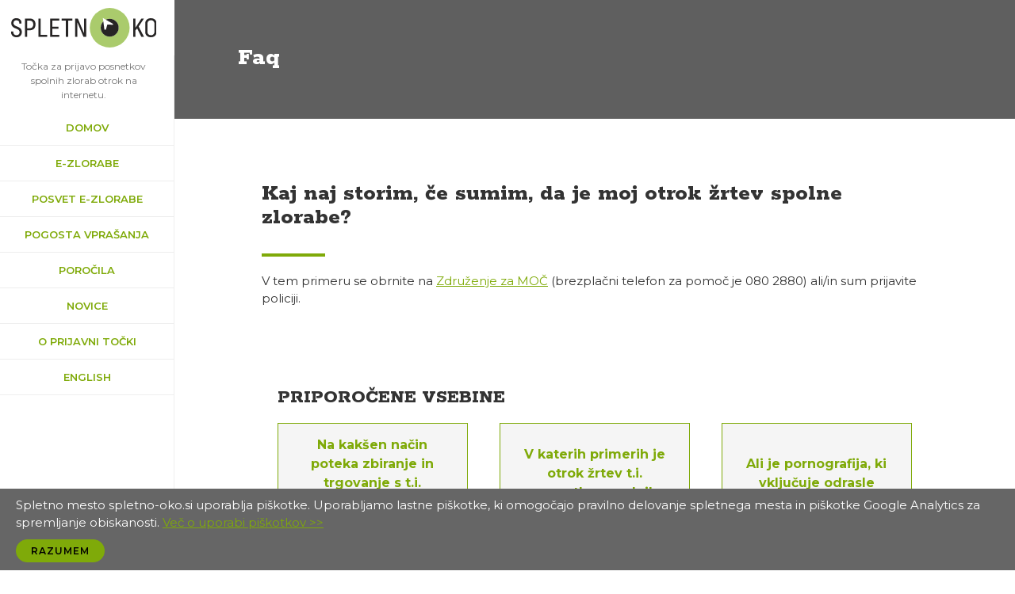

--- FILE ---
content_type: text/html; charset=utf-8
request_url: https://www.spletno-oko.si/faq/kaj-naj-storim-ce-sumim-da-je-moj-otrok-zrtev-spolne-zlorabe
body_size: 7234
content:
<!DOCTYPE html PUBLIC "-//W3C//DTD XHTML+RDFa 1.0//EN"
  "http://www.w3.org/MarkUp/DTD/xhtml-rdfa-1.dtd">
<html xmlns="http://www.w3.org/1999/xhtml" xml:lang="sl" version="XHTML+RDFa 1.0" dir="ltr">
<head>
<meta name="viewport" content="width=device-width, initial-scale=1">
<meta name="google-site-verification" content="qrZ98tZ_GbAY3EbyY0zvC9vgTZ8lmPwkZiIXPaN4qNg">
<meta http-equiv="Content-Type" content="text/html; charset=utf-8" />
<link rel="apple-touch-icon" sizes="57x57" href="/sites/default/files/favicons/apple-icon-57x57.png"/>
<link rel="apple-touch-icon" sizes="60x60" href="/sites/default/files/favicons/apple-icon-60x60.png"/>
<link rel="apple-touch-icon" sizes="72x72" href="/sites/default/files/favicons/apple-icon-72x72.png"/>
<link rel="apple-touch-icon" sizes="76x76" href="/sites/default/files/favicons/apple-icon-76x76.png"/>
<link rel="apple-touch-icon" sizes="114x114" href="/sites/default/files/favicons/apple-icon-114x114.png"/>
<link rel="apple-touch-icon" sizes="120x120" href="/sites/default/files/favicons/apple-icon-120x120.png"/>
<link rel="apple-touch-icon" sizes="144x144" href="/sites/default/files/favicons/apple-icon-144x144.png"/>
<link rel="apple-touch-icon" sizes="152x152" href="/sites/default/files/favicons/apple-icon-152x152.png"/>
<link rel="apple-touch-icon" sizes="180x180" href="/sites/default/files/favicons/apple-icon-180x180.png"/>
<link rel="icon" type="image/png" sizes="192x192" href="/sites/default/files/favicons/android-icon-192x192.png"/>
<link rel="icon" type="image/png" sizes="32x32" href="/sites/default/files/favicons/favicon-32x32.png"/>
<link rel="icon" type="image/png" sizes="96x96" href="/sites/default/files/favicons/favicon-96x96.png"/>
<link rel="icon" type="image/png" sizes="16x16" href="/sites/default/files/favicons/favicon-16x16.png"/>
<link rel="manifest" href="/sites/default/files/favicons/manifest.json"/>
<meta name="msapplication-TileColor" content="#ffffff"/>
<meta name="msapplication-TileImage" content="/sites/default/files/favicons/ms-icon-144x144.png"/>
<meta name="theme-color" content="#ffffff"/>
<meta name="description" content="V tem primeru se obrnite na Združenje za MOČ (brezplačni telefon za pomoč je 080 2880) ali/in sum prijavite policiji." />
<meta name="generator" content="Drupal 7 (https://www.drupal.org)" />
<link rel="canonical" href="https://www.spletno-oko.si/faq/kaj-naj-storim-ce-sumim-da-je-moj-otrok-zrtev-spolne-zlorabe" />
<link rel="shortlink" href="https://www.spletno-oko.si/node/9077" />
<title>Kaj naj storim, če sumim, da je moj otrok žrtev spolne zlorabe? | Spletno oko</title>

  <!-- Open Graph / Facebook -->
  <meta property="og:type" content="website" />
  <meta property="og:url" content="https://spletno-oko.si/" />
  <meta property="og:title" content="Spletno oko | Skupaj proti spolnim zlorabam otrok na internetu" />
  <meta property="og:description" content="Točka za prijavo posnetkov spolnih zlorab otrok na internetu. Ste naleteli na neprimeren posnetek spolne narave, ki vključuje otroka oz. mladoletno osebo?" />
  <meta property="og:image" content="https://www.spletno-oko.si/sites/all/themes/oko2020/images/banner.jpg" />

  <!-- Twitter -->
  <meta property="twitter:card" content="summary_large_image" />
  <meta property="twitter:url" content="https://spletno-oko.si/" />
  <meta property="twitter:title" content="Spletno oko | Skupaj proti spolnim zlorabam otrok na internetu" />
  <meta property="twitter:description" content="Točka za prijavo posnetkov spolnih zlorab otrok na internetu. Ste naleteli na neprimeren posnetek spolne narave, ki vključuje otroka oz. mladoletno osebo?" />
  <meta property="twitter:image" content="https://www.spletno-oko.si/sites/all/themes/oko2020/images/banner.jpg" />


<style type="text/css" media="all">
@import url("https://www.spletno-oko.si/modules/system/system.base.css?t5y6j5");
@import url("https://www.spletno-oko.si/modules/system/system.menus.css?t5y6j5");
@import url("https://www.spletno-oko.si/modules/system/system.messages.css?t5y6j5");
@import url("https://www.spletno-oko.si/modules/system/system.theme.css?t5y6j5");
</style>
<style type="text/css" media="all">
@import url("https://www.spletno-oko.si/sites/all/modules/scroll_to_top/scroll_to_top.css?t5y6j5");
@import url("https://www.spletno-oko.si/modules/field/theme/field.css?t5y6j5");
@import url("https://www.spletno-oko.si/modules/node/node.css?t5y6j5");
@import url("https://www.spletno-oko.si/modules/user/user.css?t5y6j5");
@import url("https://www.spletno-oko.si/sites/all/modules/views/css/views.css?t5y6j5");
@import url("https://www.spletno-oko.si/sites/all/modules/ckeditor/css/ckeditor.css?t5y6j5");
</style>
<style type="text/css" media="all">
@import url("https://www.spletno-oko.si/sites/all/modules/colorbox/styles/default/colorbox_style.css?t5y6j5");
@import url("https://www.spletno-oko.si/sites/all/modules/ctools/css/ctools.css?t5y6j5");
</style>
<style type="text/css" media="all">
<!--/*--><![CDATA[/*><!--*/
#back-top{right:40px;}#back-top span#button{background-color:#CCCCCC;}#back-top span#button:hover{opacity:1;filter:alpha(opacity = 1);background-color:#777777;}span#link{display :none;}

/*]]>*/-->
</style>
<style type="text/css" media="all">
@import url("https://www.spletno-oko.si/sites/all/modules/simple_cookie_compliance/css/simple_cookie_compliance.css?t5y6j5");
</style>
<style type="text/css" media="all">
@import url("https://www.spletno-oko.si/sites/all/themes/oko2020/css/webflow.css?t5y6j5");
@import url("https://www.spletno-oko.si/sites/all/themes/oko2020/css/spletnooko.webflow.css?t5y6j5");
@import url("https://www.spletno-oko.si/sites/all/themes/oko2020/css/style.css?t5y6j5");
</style>
<style type="text/css" media="print">
@import url("https://www.spletno-oko.si/sites/all/themes/oko2020/css/print.css?t5y6j5");
</style>
<script type="text/javascript" src="https://www.spletno-oko.si/sites/all/modules/jquery_update/replace/jquery/1.12/jquery.min.js?v=1.12.4"></script>
<script type="text/javascript" src="https://www.spletno-oko.si/misc/jquery-extend-3.4.0.js?v=1.12.4"></script>
<script type="text/javascript" src="https://www.spletno-oko.si/misc/jquery-html-prefilter-3.5.0-backport.js?v=1.12.4"></script>
<script type="text/javascript" src="https://www.spletno-oko.si/misc/jquery.once.js?v=1.2"></script>
<script type="text/javascript" src="https://www.spletno-oko.si/misc/drupal.js?t5y6j5"></script>
<script type="text/javascript" src="https://www.spletno-oko.si/sites/all/modules/jquery_update/js/jquery_browser.js?v=0.0.1"></script>
<script type="text/javascript" src="https://www.spletno-oko.si/sites/all/modules/jquery_update/replace/ui/external/jquery.cookie.js?v=67fb34f6a866c40d0570"></script>
<script type="text/javascript" src="https://www.spletno-oko.si/sites/all/modules/jquery_update/replace/jquery.form/4/jquery.form.min.js?v=4.2.1"></script>
<script type="text/javascript" src="https://www.spletno-oko.si/misc/form-single-submit.js?v=7.98"></script>
<script type="text/javascript" src="https://www.spletno-oko.si/misc/ajax.js?v=7.98"></script>
<script type="text/javascript" src="https://www.spletno-oko.si/sites/all/modules/jquery_update/js/jquery_update.js?v=0.0.1"></script>
<script type="text/javascript" src="https://www.spletno-oko.si/sites/all/modules/entityreference/js/entityreference.js?t5y6j5"></script>
<script type="text/javascript" src="https://www.spletno-oko.si/sites/all/modules/simple_cookie_compliance/js/simple_cookie_compliance.js?t5y6j5"></script>
<script type="text/javascript" src="https://www.spletno-oko.si/sites/default/files/languages/sl_lETfLDCkXvbbEShUMcGcgoZIDOM7wmxCJtHHeWxyGQM.js?t5y6j5"></script>
<script type="text/javascript" src="https://www.spletno-oko.si/sites/all/libraries/colorbox/jquery.colorbox-min.js?t5y6j5"></script>
<script type="text/javascript" src="https://www.spletno-oko.si/sites/all/modules/colorbox/js/colorbox.js?t5y6j5"></script>
<script type="text/javascript" src="https://www.spletno-oko.si/sites/all/modules/colorbox/styles/default/colorbox_style.js?t5y6j5"></script>
<script type="text/javascript" src="https://www.spletno-oko.si/sites/all/modules/colorbox/js/colorbox_load.js?t5y6j5"></script>
<script type="text/javascript" src="https://www.spletno-oko.si/sites/all/modules/colorbox/js/colorbox_inline.js?t5y6j5"></script>
<script type="text/javascript" src="https://www.spletno-oko.si/sites/all/modules/scroll_to_top/scroll_to_top.js?t5y6j5"></script>
<script type="text/javascript" src="https://www.spletno-oko.si/sites/all/modules/google_analytics/googleanalytics.js?t5y6j5"></script>
<script type="text/javascript" src="https://www.googletagmanager.com/gtag/js?id=G-EKVR4EB65X"></script>
<script type="text/javascript">
<!--//--><![CDATA[//><!--
window.dataLayer = window.dataLayer || [];function gtag(){dataLayer.push(arguments)};gtag("js", new Date());gtag("set", "developer_id.dMDhkMT", true);gtag("config", "G-EKVR4EB65X", {"groups":"default","anonymize_ip":true});
//--><!]]>
</script>
<script type="text/javascript" src="https://www.spletno-oko.si/misc/progress.js?v=7.98"></script>
<script type="text/javascript">
<!--//--><![CDATA[//><!--
jQuery.extend(Drupal.settings, {"basePath":"\/","pathPrefix":"","setHasJsCookie":0,"ajaxPageState":{"theme":"oko2020","theme_token":"YrrROU_opTiZCNHQRPTLW2mQgAO_fg3N6-GwQCyHf20","jquery_version":"1.12","jquery_version_token":"8aAzkALkIW2a3FLg_1_DDNDjyIDMaYdoGCj4jQ8-B2g","js":{"sites\/all\/modules\/jquery_update\/replace\/jquery\/1.12\/jquery.min.js":1,"misc\/jquery-extend-3.4.0.js":1,"misc\/jquery-html-prefilter-3.5.0-backport.js":1,"misc\/jquery.once.js":1,"misc\/drupal.js":1,"sites\/all\/modules\/jquery_update\/js\/jquery_browser.js":1,"sites\/all\/modules\/jquery_update\/replace\/ui\/external\/jquery.cookie.js":1,"sites\/all\/modules\/jquery_update\/replace\/jquery.form\/4\/jquery.form.min.js":1,"misc\/form-single-submit.js":1,"misc\/ajax.js":1,"sites\/all\/modules\/jquery_update\/js\/jquery_update.js":1,"sites\/all\/modules\/entityreference\/js\/entityreference.js":1,"sites\/all\/modules\/simple_cookie_compliance\/js\/simple_cookie_compliance.js":1,"public:\/\/languages\/sl_lETfLDCkXvbbEShUMcGcgoZIDOM7wmxCJtHHeWxyGQM.js":1,"sites\/all\/libraries\/colorbox\/jquery.colorbox-min.js":1,"sites\/all\/modules\/colorbox\/js\/colorbox.js":1,"sites\/all\/modules\/colorbox\/styles\/default\/colorbox_style.js":1,"sites\/all\/modules\/colorbox\/js\/colorbox_load.js":1,"sites\/all\/modules\/colorbox\/js\/colorbox_inline.js":1,"sites\/all\/modules\/scroll_to_top\/scroll_to_top.js":1,"sites\/all\/modules\/google_analytics\/googleanalytics.js":1,"https:\/\/www.googletagmanager.com\/gtag\/js?id=G-EKVR4EB65X":1,"0":1,"misc\/progress.js":1},"css":{"modules\/system\/system.base.css":1,"modules\/system\/system.menus.css":1,"modules\/system\/system.messages.css":1,"modules\/system\/system.theme.css":1,"sites\/all\/modules\/scroll_to_top\/scroll_to_top.css":1,"modules\/field\/theme\/field.css":1,"modules\/node\/node.css":1,"modules\/user\/user.css":1,"sites\/all\/modules\/views\/css\/views.css":1,"sites\/all\/modules\/ckeditor\/css\/ckeditor.css":1,"sites\/all\/modules\/colorbox\/styles\/default\/colorbox_style.css":1,"sites\/all\/modules\/ctools\/css\/ctools.css":1,"0":1,"sites\/all\/modules\/simple_cookie_compliance\/css\/simple_cookie_compliance.css":1,"sites\/all\/themes\/oko2020\/css\/webflow.css":1,"sites\/all\/themes\/oko2020\/css\/spletnooko.webflow.css":1,"sites\/all\/themes\/oko2020\/css\/style.css":1,"sites\/all\/themes\/oko2020\/css\/print.css":1}},"colorbox":{"transition":"elastic","speed":"350","opacity":"0.70","slideshow":false,"slideshowAuto":true,"slideshowSpeed":"2500","slideshowStart":"start slideshow","slideshowStop":"stop slideshow","current":"{current} od {total}","previous":"\u00ab Nazaj","next":"Naprej \u00bb","close":"Zapri","overlayClose":true,"returnFocus":true,"maxWidth":"98%","maxHeight":"98%","initialWidth":"300","initialHeight":"250","fixed":true,"scrolling":true,"mobiledetect":true,"mobiledevicewidth":"480px","file_public_path":"\/sites\/default\/files","specificPagesDefaultValue":"admin*\nimagebrowser*\nimg_assist*\nimce*\nnode\/add\/*\nnode\/*\/edit\nprint\/*\nprintpdf\/*\nsystem\/ajax\nsystem\/ajax\/*"},"scroll_to_top":{"label":"Na vrh"},"googleanalytics":{"account":["G-EKVR4EB65X"],"trackOutbound":1,"trackMailto":1,"trackDownload":1,"trackDownloadExtensions":"7z|aac|arc|arj|asf|asx|avi|bin|csv|doc(x|m)?|dot(x|m)?|exe|flv|gif|gz|gzip|hqx|jar|jpe?g|js|mp(2|3|4|e?g)|mov(ie)?|msi|msp|pdf|phps|png|ppt(x|m)?|pot(x|m)?|pps(x|m)?|ppam|sld(x|m)?|thmx|qtm?|ra(m|r)?|sea|sit|tar|tgz|torrent|txt|wav|wma|wmv|wpd|xls(x|m|b)?|xlt(x|m)|xlam|xml|z|zip","trackColorbox":1},"ajax":{"edit-submit":{"callback":"simple_cookie_compliance_dismiss_form_submit","progress":{"type":"none"},"wrapper":"cookie-compliance","event":"mousedown","keypress":true,"prevent":"click","url":"\/system\/ajax","submit":{"_triggering_element_name":"op","_triggering_element_value":"Razumem"}}},"urlIsAjaxTrusted":{"\/system\/ajax":true,"\/faq\/kaj-naj-storim-ce-sumim-da-je-moj-otrok-zrtev-spolne-zlorabe":true}});
//--><!]]>
</script>
<script src="https://ajax.googleapis.com/ajax/libs/webfont/1.6.26/webfont.js" type="text/javascript"></script>
  <script type="text/javascript">WebFont.load({  google: {    families: ["Montserrat:100,100italic,200,200italic,300,300italic,400,400italic,500,500italic,600,600italic,700,700italic,800,800italic,900,900italic","Rokkitt:regular,800:latin-ext,latin"]  }});</script>
  <!-- [if lt IE 9]><script src="https://cdnjs.cloudflare.com/ajax/libs/html5shiv/3.7.3/html5shiv.min.js" type="text/javascript"></script><![endif] -->
  <script type="text/javascript">!function(o,c){var n=c.documentElement,t=" w-mod-";n.className+=t+"js",("ontouchstart"in o||o.DocumentTouch&&c instanceof DocumentTouch)&&(n.className+=t+"touch")}(window,document);</script>
</head>
<body class="body-2 html not-front not-logged-in one-sidebar sidebar-first page-node page-node- page-node-9077 node-type-faq">
    <div class="region region-page-top">
    <div id="cookie-compliance" class="cookie-compliance clearfix">
  <div class="cookie-compliance__inner">
    <div class="cookie-compliance__text">
          <p>Spletno mesto spletno-oko.si uporablja piškotke. Uporabljamo lastne piškotke, ki omogočajo pravilno delovanje spletnega mesta in piškotke Google Analytics za spremljanje obiskanosti. <a href="https://spletno-oko.si/piskotki">Več o uporabi piškotkov &gt;&gt;</a>
</p>
        </div>
          <form action="/faq/kaj-naj-storim-ce-sumim-da-je-moj-otrok-zrtev-spolne-zlorabe" method="post" id="simple-cookie-compliance-dismiss-form" accept-charset="UTF-8"><div><input class="cookie-compliance__button form-submit" type="submit" id="edit-submit" name="op" value="Razumem" /><input type="hidden" name="form_build_id" value="form-1f4ItsnLwMiNIqwCFrwnAS1qyHRPQyPaEtbPtivRxAU" />
<input type="hidden" name="form_id" value="simple_cookie_compliance_dismiss_form" />
</div></form>      </div>
</div>

<noscript>
  <div class="cookie-compliance clearfix">
    <div class="cookie-compliance__inner">
      <div class="cookie-compliance__text">
              <p>Spletno mesto spletno-oko.si uporablja piškotke. Uporabljamo lastne piškotke, ki omogočajo pravilno delovanje spletnega mesta in piškotke Google Analytics za spremljanje obiskanosti. <a href="https://spletno-oko.si/piskotki">Več o uporabi piškotkov &gt;&gt;</a>
</p>
            </div>
              <form action="/faq/kaj-naj-storim-ce-sumim-da-je-moj-otrok-zrtev-spolne-zlorabe" method="post" id="simple-cookie-compliance-dismiss-form" accept-charset="UTF-8"><div></div></form>          </div>
  </div>
</noscript>
  </div>
  <div class="header">
	<div><a href="/" class="logolink w-inline-block"><img src="https://www.spletno-oko.si/sites/all/themes/oko2020/images/spletnooko-logo-01.svg" alt="" class="image"></a></div><img src="https://www.spletno-oko.si/sites/all/themes/oko2020/images/icons8-menu-10.svg" alt="" class="burger">
	</div><!-- /#header -->

  <div class="sidebar w-clearfix">
    <p class="paragraph-3">Točka za prijavo posnetkov spolnih zlorab otrok na internetu.</p>
	    <div class="region region-sidebar-first">
    <div id="block-menu-menu-menu-spodaj" class="block block-menu">

    
  <div class="content">
    <ul class="menu"><li class="first leaf"><a href="/" title="">Domov</a></li>
<li class="leaf"><a href="/e-zlorabe" title="">e-zlorabe</a></li>
<li class="leaf"><a href="/posvet-e-zlorabe" title="">Posvet e-zlorabe</a></li>
<li class="leaf"><a href="https://www.spletno-oko.si/pogosta-vprasanja/pogosta-vprasanja-in-odgovori-o-spolnem-izkoriscanju-otrok-na-internetu" title="">Pogosta vprašanja</a></li>
<li class="leaf"><a href="/letna-porocila">Poročila</a></li>
<li class="leaf"><a href="/novice" title="">Novice</a></li>
<li class="leaf"><a href="/o-prijavni-tocki" title="">O prijavni točki</a></li>
<li class="last leaf"><a href="/taxonomy/term/507/" title="">English</a></li>
</ul>  </div>
</div>  </div>
  </div>

<div class="header-2">
    <div class="container">
      <div class="col">
		  <h2>  <div class="region region-header">
    <div id="block-easy-breadcrumb-easy-breadcrumb" class="block block-easy-breadcrumb">

    
  <div class="content">
      <div itemscope class="easy-breadcrumb" itemtype="http://data-vocabulary.org/Breadcrumb">
          <span class="easy-breadcrumb_segment easy-breadcrumb_segment-1" itemprop="title">Faq</span>            </div>
  </div>
</div>  </div>
</h2>
      </div>
    </div>
  </div>

  <div class="section white">
    <div class="container">
		          
<h1 class="topheadline">Kaj naj storim, če sumim, da je moj otrok žrtev spolne zlorabe? </h1>
		<div class="separator"></div>

  <div class="region region-content">
    <div id="block-system-main" class="block block-system">

    
  <div class="content">
    
		    <div class="field field-name-body field-type-text-with-summary field-label-hidden"><div class="field-items"><div class="field-item even"><p>V tem primeru se obrnite na <a href="https://zamoc.si/">Združenje za MOČ</a> (brezplačni telefon za pomoč je 080 2880) ali/in sum prijavite policiji.</p>
<p> </p>
</div></div></div>  </div>
</div><div id="block-views-priporocene-vsebine-block" class="block block-views">

    
  <div class="content">
    <div class="row flexrow"><div class="col flex-grow ptop40"><h4>Priporočene vsebine<br/></h4></div></div>
<div class="row flexrow">
          <div class="col grid-priporoceno">
      
          <a href="/faq/na-kaksen-nacin-poteka-zbiranje-in-trgovanje-ti-posnetki-spolnih-zlorab-otrok" class="text-tile priporoceno w-inline-block"><h5>Na kakšen način poteka zbiranje in trgovanje s t.i. posnetki spolnih zlorab otrok?</h5></a>    </div>
  <div class="col grid-priporoceno">
      
          <a href="/faq/katerih-primerih-je-otrok-zrtev-ti-posnetkov-spolnih-zlorab-otrok" class="text-tile priporoceno w-inline-block"><h5>V katerih primerih je otrok žrtev t.i. posnetkov spolnih zlorab otrok?  </h5></a>    </div>
  <div class="col grid-priporoceno">
      
          <a href="/faq/ali-je-pornografija-ki-vkljucuje-odrasle-osebe-nezakonita" class="text-tile priporoceno w-inline-block"><h5>Ali je pornografija, ki vključuje odrasle osebe, nezakonita?</h5></a>    </div>
  <div class="col grid-priporoceno">
      
          <a href="/faq/ali-je-pornografija-ki-vkljucuje-zivali-sloveniji-kazniva" class="text-tile priporoceno w-inline-block"><h5>Ali je pornografija, ki vključuje živali, v Sloveniji kazniva?</h5></a>    </div>
  <div class="col grid-priporoceno">
      
          <a href="/faq/ali-je-otroska-erotika-sloveniji-kazniva" class="text-tile priporoceno w-inline-block"><h5>Ali je otroška erotika v Sloveniji kazniva?</h5></a>    </div>
  <div class="col grid-priporoceno">
      
          <a href="/faq/kaj-storim-ce-po-nesreci-vidim-dobim-ali-prenesem-posnetke-spolnih-zlorab-otrok-iz-interneta" class="text-tile priporoceno w-inline-block"><h5>Kaj storim, če po nesreči vidim, dobim ali prenesem posnetke spolnih zlorab otrok iz interneta? </h5></a>    </div>
  </div>
  </div>
</div><div id="block-views-reffaq-block" class="block block-views">

    
  <div class="content">
    <div class="view view-reffaq view-id-reffaq view-display-id-block view-dom-id-8a040834a1a672fa943791867931a228">
        
  
  
      <div class="view-content">
      <div class="item-list">    <ul>          <li class="views-row views-row-1 views-row-odd views-row-first">  
  <div class="views-field views-field-title">        <span class="field-content"><a href="/faq/kaj-vse-razumemo-pod-izrazom-posnetek-spolne-zlorabe-otroka">Kaj vse razumemo pod izrazom  posnetek spolne zlorabe otroka? </a></span>  </div></li>
          <li class="views-row views-row-2 views-row-even">  
  <div class="views-field views-field-title">        <span class="field-content"><a href="/faq/kaj-je-izsiljevanje-z-intimnimi-posnetki">Kaj je izsiljevanje z intimnimi posnetki?</a></span>  </div></li>
          <li class="views-row views-row-3 views-row-odd">  
  <div class="views-field views-field-title">        <span class="field-content"><a href="/faq/na-kaksen-nacin-poteka-zbiranje-in-trgovanje-ti-posnetki-spolnih-zlorab-otrok">Na kakšen način poteka zbiranje in trgovanje s t.i. posnetki spolnih zlorab otrok?</a></span>  </div></li>
          <li class="views-row views-row-4 views-row-even">  
  <div class="views-field views-field-title">        <span class="field-content"><a href="/faq/katerih-primerih-je-otrok-zrtev-ti-posnetkov-spolnih-zlorab-otrok">V katerih primerih je otrok žrtev t.i. posnetkov spolnih zlorab otrok?  </a></span>  </div></li>
          <li class="views-row views-row-5 views-row-odd">  
  <div class="views-field views-field-title">        <span class="field-content"><a href="/faq/ali-je-otroska-erotika-sloveniji-kazniva">Ali je otroška erotika v Sloveniji kazniva?</a></span>  </div></li>
          <li class="views-row views-row-6 views-row-even">  
  <div class="views-field views-field-title">        <span class="field-content"><a href="/faq/opazil-sem-da-ima-znanec-na-svojem-racunalniku-nalozene-posnetke-spolnih-zlorab-otrok-lahko-to">Opazil sem, da ima znanec na svojem računalniku naložene posnetke spolnih zlorab otrok. Lahko to dejanje prijavim vam? </a></span>  </div></li>
          <li class="views-row views-row-7 views-row-odd">  
  <div class="views-field views-field-title">        <span class="field-content"><a href="/faq/kaj-naj-storim-ce-sumim-da-je-moj-otrok-zrtev-spolne-zlorabe" class="active">Kaj naj storim, če sumim, da je moj otrok žrtev spolne zlorabe? </a></span>  </div></li>
          <li class="views-row views-row-8 views-row-even">  
  <div class="views-field views-field-title">        <span class="field-content"><a href="/faq/kaj-storim-ce-po-nesreci-vidim-dobim-ali-prenesem-posnetke-spolnih-zlorab-otrok-iz-interneta">Kaj storim, če po nesreči vidim, dobim ali prenesem posnetke spolnih zlorab otrok iz interneta? </a></span>  </div></li>
          <li class="views-row views-row-9 views-row-odd">  
  <div class="views-field views-field-title">        <span class="field-content"><a href="/faq/kaj-je-grooming">Kaj je grooming? </a></span>  </div></li>
          <li class="views-row views-row-10 views-row-even">  
  <div class="views-field views-field-title">        <span class="field-content"><a href="/faq/ali-so-animirane-podobe-otrok-oziroma-mladoletnih-oseb-ki-prikazujejo-spolne-zlorabe-v-sloveniji">Ali so animirane podobe otrok oziroma mladoletnih oseb, ki prikazujejo spolne zlorabe, v Sloveniji kaznive? </a></span>  </div></li>
          <li class="views-row views-row-11 views-row-odd">  
  <div class="views-field views-field-title">        <span class="field-content"><a href="/faq/zakaj-naj-prijavim-posnetek-spolne-zlorabe-otroka-ce-naletim-nanj">Zakaj naj prijavim posnetek spolne zlorabe otroka, če naletim nanj? </a></span>  </div></li>
          <li class="views-row views-row-12 views-row-even">  
  <div class="views-field views-field-title">        <span class="field-content"><a href="/faq/ali-je-ponudnik-internetnih-storitev-odgovoren-za-posnetke-spolnih-zlorab-otrok-na-njegovem">Ali je ponudnik internetnih storitev odgovoren za posnetke spolnih zlorab otrok na njegovem strežniku? </a></span>  </div></li>
          <li class="views-row views-row-13 views-row-odd">  
  <div class="views-field views-field-title">        <span class="field-content"><a href="/faq/ali-je-fotografija-golega-otroka-na-plazi-iz-vidika-zakonodaje-posnetek-spolne-zlorabe-otroka">Ali je fotografija golega otroka na plaži iz vidika zakonodaje posnetek spolne zlorabe otroka?</a></span>  </div></li>
          <li class="views-row views-row-14 views-row-even views-row-last">  
  <div class="views-field views-field-title">        <span class="field-content"><a href="/faq/kaksna-je-pravna-podlaga-za-kazenski-pregon-dolocenih-vsebin-na-katerih-so-mladoletne-osebe">Kakšna je pravna podlaga za kazenski pregon določenih vsebin, na katerih so mladoletne osebe?</a></span>  </div></li>
      </ul></div>    </div>
  
  
  
  
  
  
</div>  </div>
</div>  </div>
    </div>
  </div>

  <div class="section-100vh flip"></div>
  <div class="section footer">
    <div class="container">
      <!--<div class="row flexrow">
        <div class="col flex-grow"><a href="https://safe.si/center-za-varnejsi-internet/o-centru/kontakt" class="footer-link" target="_blank">Kontakt</a><a href="https://safe.si/center-za-varnejsi-internet/o-centru" class="footer-link" target="_blank">O nas</a><a href="https://safe.si/center-za-varnejsi-internet/o-centru/medijski-center" class="footer-link" target="_blank">Za medije</a><a href="https://1325.squalomail.net/index.php?option=com_subscribe_form&view=embed&id=18&position=center&background=transparent&top=20px&side=20px" class="footer-link" target="_blank">Naroči se na e-novice</a><a href="https://safe.si/center-za-varnejsi-internet" class="footer-link">Center za varnejši internet</a></div>-->
        <div class="col flex-grow socicons">
          <div class='socicons-row'  >
              <a href="/o-prijavni-tocki/kontakt" class="socicon w-inline-block">
                <img src="https://www.spletno-oko.si/sites/all/themes/oko2020/images/icons8-email-open-1.svg" alt=""
                     class="si">
                <div class="sitext">
                  Kontakt                </div>
              </a>

                          <a href='https://1325.squalomail.net/index.php?option=com_subscribe_form&view=embed&id=18&position=center&background=transparent&top=20px&side=20px'
                 class='socicon w-inline-block'><img
                  src='https://www.spletno-oko.si/sites/all/themes/oko2020/images/icons8-email-open-1.svg' alt=''
                  class='si'>
                <div class='sitext'>Naroči e-novice</div>
              </a>
            
            <a href="https://www.facebook.com/spletnooko/" target="_blank" class="socicon w-inline-block"><img
                src="https://www.spletno-oko.si/sites/all/themes/oko2020/images/icons8-facebook-12.svg" alt=""
                class="si">
              <div class="sitext">Facebook</div>
            </a>
            <a
              href="https://twitter.com/intent/follow?original_referer=https%3A%2F%2Fwww.spletno-oko.si%2F&ref_src=twsrc%5Etfw&screen_name=spletnooko&tw_p=followbutton"
              target="_blank" class="socicon w-inline-block"><img
                src="https://www.spletno-oko.si/sites/all/themes/oko2020/images/icons8-twitter-7.svg" alt="" class="si">
              <div class="sitext">Twitter</div>
            </a>
            <a href="https://www.youtube.com/user/Spletnooko" target="_blank" class="socicon w-inline-block"><img
                src="https://www.spletno-oko.si/sites/all/themes/oko2020/images/icons8-play-button-2.svg" alt=""
                class="si">
              <div class="sitext">Youtube</div>
            </a>
          </div>
      </div>



      <div class="row flexrow">
        <div class="col flex-grow">
          
            <div class="region region-footer">
    <div id="block-block-7" class="block block-block">

    
  <div class="content">
    <p class="rtecenter"><a href="https://www.spletno-oko.si/piskotki">Uporaba piškotkov</a></p>
<p class="rtecenter">© Fakulteta za družbene vede, Univerza v Ljubljani.</p>
<p class="rtecenter">Vse pravice pridržane, razen za vsebine (videi, gradiva, besedila, slike itd.), ki so objavljene pod licencami Creative Commons.</p>
  </div>
</div>  </div>
        </div>
      </div>


              <div class='row logos'>
          <div class='sklop-logotipov'>
            <img src='/sites/all/themes/oko2020/images/fdv.png' alt=''
                 class='logo-partner2 logo-lg'>
            <img src='/sites/all/themes/oko2020/images/arnes.png' alt=''
                 class='logo-partner2'>
            <img src='/sites/all/themes/oko2020/images/misss-mali.png' alt=''
                 class='logo-partner2'>
            <img src='/sites/all/themes/oko2020/images/zpms.png' alt=''
                 class='logo-partner2 logo-sm'>
            <img src='/sites/all/themes/oko2020/images/inhope.jpg' alt=''
                 class='logo-partner2 logo-lg'>
          </div>
          <div class='sklop-logotipov'>
            <img src='/sites/all/themes/oko2020/images/logo_MDP.png' alt=''
                 class='logo-partner3 smaller'>
            <img src='/sites/all/themes/oko2020/images/eu_pos.png' alt=''
                 class='logo-partner3'>
          </div>
        </div>
      
    </div>
  </div>
   <script src="https://d3e54v103j8qbb.cloudfront.net/js/jquery-3.5.1.min.dc5e7f18c8.js?site=5e29baa76ebd8c5a0b70019c" type="text/javascript" integrity="sha256-9/aliU8dGd2tb6OSsuzixeV4y/faTqgFtohetphbbj0=" crossorigin="anonymous"></script>
  <script src="/sites/all/themes/oko2020/js/webflow.js" type="text/javascript"></script>
  <!-- [if lte IE 9]><script src="https://cdnjs.cloudflare.com/ajax/libs/placeholders/3.0.2/placeholders.min.js"></script><![endif] -->
</body>
</html>


--- FILE ---
content_type: text/css
request_url: https://www.spletno-oko.si/sites/all/themes/oko2020/css/webflow.css?t5y6j5
body_size: 12600
content:
/* Generated on: Mon Nov 09 2020 21:10:16 GMT+0000 (Coordinated Universal Time) */
/* ==========================================================================
   normalize.css v3.0.3 | MIT License | github.com/necolas/normalize.css 
   ========================================================================== */
/*! normalize.css v3.0.3 | MIT License | github.com/necolas/normalize.css */html{font-family:sans-serif;-ms-text-size-adjust:100%;-webkit-text-size-adjust:100%}body{margin:0}article,aside,details,figcaption,figure,footer,header,hgroup,main,menu,nav,section,summary{display:block}audio,canvas,progress,video{display:inline-block;vertical-align:baseline}audio:not([controls]){display:none;height:0}[hidden],template{display:none}a{background-color:transparent}a:active,a:hover{outline:0}abbr[title]{border-bottom:1px dotted}b,strong{font-weight:bold}dfn{font-style:italic}h1{font-size:2em;margin:.67em 0}mark{background:#ff0;color:#000}small{font-size:80%}sub,sup{font-size:75%;line-height:0;position:relative;vertical-align:baseline}sup{top:-0.5em}sub{bottom:-0.25em}img{border:0}svg:not(:root){overflow:hidden}figure{margin:1em 40px}hr{box-sizing:content-box;height:0}pre{overflow:auto}code,kbd,pre,samp{font-family:monospace,monospace;font-size:1em}button,input,optgroup,select,textarea{color:inherit;font:inherit;margin:0}button{overflow:visible}button,select{text-transform:none}button,html input[type="button"],input[type="reset"]{-webkit-appearance:button;cursor:pointer}button[disabled],html input[disabled]{cursor:default}button::-moz-focus-inner,input::-moz-focus-inner{border:0;padding:0}input{line-height:normal}input[type="checkbox"],input[type="radio"]{box-sizing:border-box;padding:0}input[type="number"]::-webkit-inner-spin-button,input[type="number"]::-webkit-outer-spin-button{height:auto}input[type="search"]{-webkit-appearance:none}input[type="search"]::-webkit-search-cancel-button,input[type="search"]::-webkit-search-decoration{-webkit-appearance:none}fieldset{border:1px solid #c0c0c0;margin:0 2px;padding:.35em .625em .75em}legend{border:0;padding:0}textarea{overflow:auto}optgroup{font-weight:bold}table{border-collapse:collapse;border-spacing:0}td,th{padding:0}

/* ==========================================================================
   Start of base Webflow CSS - If you're looking for some ultra-clean CSS, skip the boilerplate and see the unminified code below.
   ========================================================================== */
@font-face{font-family:'webflow-icons';src:url("[data-uri]") format('truetype');font-weight:normal;font-style:normal}[class^="w-icon-"],[class*=" w-icon-"]{font-family:'webflow-icons' !important;speak:none;font-style:normal;font-weight:normal;font-variant:normal;text-transform:none;line-height:1;-webkit-font-smoothing:antialiased;-moz-osx-font-smoothing:grayscale}.w-icon-slider-right:before{content:"\e600"}.w-icon-slider-left:before{content:"\e601"}.w-icon-nav-menu:before{content:"\e602"}.w-icon-arrow-down:before,.w-icon-dropdown-toggle:before{content:"\e603"}.w-icon-file-upload-remove:before{content:"\e900"}.w-icon-file-upload-icon:before{content:"\e903"}*{-webkit-box-sizing:border-box;-moz-box-sizing:border-box;box-sizing:border-box}html{height:100%}body{margin:0;min-height:100%;background-color:#fff;font-family:Arial,sans-serif;font-size:14px;line-height:20px;color:#333}img{max-width:100%;vertical-align:middle;display:inline-block}html.w-mod-touch *{background-attachment:scroll !important}.w-block{display:block}.w-inline-block{max-width:100%;display:inline-block}.w-clearfix:before,.w-clearfix:after{content:" ";display:table;grid-column-start:1;grid-row-start:1;grid-column-end:2;grid-row-end:2}.w-clearfix:after{clear:both}.w-hidden{display:none}.w-button{display:inline-block;padding:9px 15px;background-color:#3898EC;color:white;border:0;line-height:inherit;text-decoration:none;cursor:pointer;border-radius:0}input.w-button{-webkit-appearance:button}html[data-w-dynpage] [data-w-cloak]{color:transparent !important}.w-webflow-badge,.w-webflow-badge *{position:static;left:auto;top:auto;right:auto;bottom:auto;z-index:auto;display:block;visibility:visible;overflow:visible;overflow-x:visible;overflow-y:visible;box-sizing:border-box;width:auto;height:auto;max-height:none;max-width:none;min-height:0;min-width:0;margin:0;padding:0;float:none;clear:none;border:0 none transparent;border-radius:0;background:none;background-image:none;background-position:0 0;background-size:auto auto;background-repeat:repeat;background-origin:padding-box;background-clip:border-box;background-attachment:scroll;background-color:transparent;box-shadow:none;opacity:1;transform:none;transition:none;direction:ltr;font-family:inherit;font-weight:inherit;color:inherit;font-size:inherit;line-height:inherit;font-style:inherit;font-variant:inherit;text-align:inherit;letter-spacing:inherit;text-decoration:inherit;text-indent:0;text-transform:inherit;list-style-type:disc;text-shadow:none;font-smoothing:auto;vertical-align:baseline;cursor:inherit;white-space:inherit;word-break:normal;word-spacing:normal;word-wrap:normal}.w-webflow-badge{position:fixed !important;display:inline-block !important;visibility:visible !important;z-index:2147483647 !important;top:auto !important;right:12px !important;bottom:12px !important;left:auto !important;color:#AAADB0 !important;background-color:#fff !important;border-radius:3px !important;padding:6px 8px 6px 6px !important;font-size:12px !important;opacity:1 !important;line-height:14px !important;text-decoration:none !important;transform:none !important;margin:0 !important;width:auto !important;height:auto !important;overflow:visible !important;white-space:nowrap;box-shadow:0 0 0 1px rgba(0,0,0,0.1),0 1px 3px rgba(0,0,0,0.1);cursor:pointer}.w-webflow-badge>img{display:inline-block !important;visibility:visible !important;opacity:1 !important;vertical-align:middle !important}h1,h2,h3,h4,h5,h6{font-weight:bold;margin-bottom:10px}h1{font-size:38px;line-height:44px;margin-top:20px}h2{font-size:32px;line-height:36px;margin-top:20px}h3{font-size:24px;line-height:30px;margin-top:20px}h4{font-size:18px;line-height:24px;margin-top:10px}h5{font-size:14px;line-height:20px;margin-top:10px}h6{font-size:12px;line-height:18px;margin-top:10px}p{margin-top:0;margin-bottom:10px}blockquote{margin:0 0 10px 0;padding:10px 20px;border-left:5px solid #E2E2E2;font-size:18px;line-height:22px}figure{margin:0;margin-bottom:10px}figcaption{margin-top:5px;text-align:center}ul,ol{margin-top:0;margin-bottom:10px;padding-left:40px}.w-list-unstyled{padding-left:0;list-style:none}.w-embed:before,.w-embed:after{content:" ";display:table;grid-column-start:1;grid-row-start:1;grid-column-end:2;grid-row-end:2}.w-embed:after{clear:both}.w-video{width:100%;position:relative;padding:0}.w-video iframe,.w-video object,.w-video embed{position:absolute;top:0;left:0;width:100%;height:100%}fieldset{padding:0;margin:0;border:0}button,html input[type="button"],input[type="reset"]{border:0;cursor:pointer;-webkit-appearance:button}.w-form{margin:0 0 15px}.w-form-done{display:none;padding:20px;text-align:center;background-color:#dddddd}.w-form-fail{display:none;margin-top:10px;padding:10px;background-color:#ffdede}label{display:block;margin-bottom:5px;font-weight:bold}.w-input,.w-select{display:block;width:100%;height:38px;padding:8px 12px;margin-bottom:10px;font-size:14px;line-height:1.42857143;color:#333333;vertical-align:middle;background-color:#ffffff;border:1px solid #cccccc}.w-input:-moz-placeholder,.w-select:-moz-placeholder{color:#999}.w-input::-moz-placeholder,.w-select::-moz-placeholder{color:#999;opacity:1}.w-input:-ms-input-placeholder,.w-select:-ms-input-placeholder{color:#999}.w-input::-webkit-input-placeholder,.w-select::-webkit-input-placeholder{color:#999}.w-input:focus,.w-select:focus{border-color:#3898EC;outline:0}.w-input[disabled],.w-select[disabled],.w-input[readonly],.w-select[readonly],fieldset[disabled] .w-input,fieldset[disabled] .w-select{cursor:not-allowed;background-color:#eeeeee}textarea.w-input,textarea.w-select{height:auto}.w-select{background-color:#f3f3f3}.w-select[multiple]{height:auto}.w-form-label{display:inline-block;cursor:pointer;font-weight:normal;margin-bottom:0}.w-radio{display:block;margin-bottom:5px;padding-left:20px}.w-radio:before,.w-radio:after{content:" ";display:table;grid-column-start:1;grid-row-start:1;grid-column-end:2;grid-row-end:2}.w-radio:after{clear:both}.w-radio-input{margin:4px 0 0;margin-top:1px \9;line-height:normal;float:left;margin-left:-20px}.w-radio-input{margin-top:3px}.w-file-upload{display:block;margin-bottom:10px}.w-file-upload-input{width:.1px;height:.1px;opacity:0;overflow:hidden;position:absolute;z-index:-100}.w-file-upload-default,.w-file-upload-uploading,.w-file-upload-success{display:inline-block;color:#333333}.w-file-upload-error{display:block;margin-top:10px}.w-file-upload-default.w-hidden,.w-file-upload-uploading.w-hidden,.w-file-upload-error.w-hidden,.w-file-upload-success.w-hidden{display:none}.w-file-upload-uploading-btn{display:flex;font-size:14px;font-weight:normal;cursor:pointer;margin:0;padding:8px 12px;border:1px solid #cccccc;background-color:#fafafa}.w-file-upload-file{display:flex;flex-grow:1;justify-content:space-between;margin:0;padding:8px 9px 8px 11px;border:1px solid #cccccc;background-color:#fafafa}.w-file-upload-file-name{font-size:14px;font-weight:normal;display:block}.w-file-remove-link{margin-top:3px;margin-left:10px;width:auto;height:auto;padding:3px;display:block;cursor:pointer}.w-icon-file-upload-remove{margin:auto;font-size:10px}.w-file-upload-error-msg{display:inline-block;color:#ea384c;padding:2px 0}.w-file-upload-info{display:inline-block;line-height:38px;padding:0 12px}.w-file-upload-label{display:inline-block;font-size:14px;font-weight:normal;cursor:pointer;margin:0;padding:8px 12px;border:1px solid #cccccc;background-color:#fafafa}.w-icon-file-upload-icon,.w-icon-file-upload-uploading{display:inline-block;margin-right:8px;width:20px}.w-icon-file-upload-uploading{height:20px}.w-container{margin-left:auto;margin-right:auto;max-width:940px}.w-container:before,.w-container:after{content:" ";display:table;grid-column-start:1;grid-row-start:1;grid-column-end:2;grid-row-end:2}.w-container:after{clear:both}.w-container .w-row{margin-left:-10px;margin-right:-10px}.w-row:before,.w-row:after{content:" ";display:table;grid-column-start:1;grid-row-start:1;grid-column-end:2;grid-row-end:2}.w-row:after{clear:both}.w-row .w-row{margin-left:0;margin-right:0}.w-col{position:relative;float:left;width:100%;min-height:1px;padding-left:10px;padding-right:10px}.w-col .w-col{padding-left:0;padding-right:0}.w-col-1{width:8.33333333%}.w-col-2{width:16.66666667%}.w-col-3{width:25%}.w-col-4{width:33.33333333%}.w-col-5{width:41.66666667%}.w-col-6{width:50%}.w-col-7{width:58.33333333%}.w-col-8{width:66.66666667%}.w-col-9{width:75%}.w-col-10{width:83.33333333%}.w-col-11{width:91.66666667%}.w-col-12{width:100%}.w-hidden-main{display:none !important}@media screen and (max-width:991px){.w-container{max-width:728px}.w-hidden-main{display:inherit !important}.w-hidden-medium{display:none !important}.w-col-medium-1{width:8.33333333%}.w-col-medium-2{width:16.66666667%}.w-col-medium-3{width:25%}.w-col-medium-4{width:33.33333333%}.w-col-medium-5{width:41.66666667%}.w-col-medium-6{width:50%}.w-col-medium-7{width:58.33333333%}.w-col-medium-8{width:66.66666667%}.w-col-medium-9{width:75%}.w-col-medium-10{width:83.33333333%}.w-col-medium-11{width:91.66666667%}.w-col-medium-12{width:100%}.w-col-stack{width:100%;left:auto;right:auto}}@media screen and (max-width:767px){.w-hidden-main{display:inherit !important}.w-hidden-medium{display:inherit !important}.w-hidden-small{display:none !important}.w-row,.w-container .w-row{margin-left:0;margin-right:0}.w-col{width:100%;left:auto;right:auto}.w-col-small-1{width:8.33333333%}.w-col-small-2{width:16.66666667%}.w-col-small-3{width:25%}.w-col-small-4{width:33.33333333%}.w-col-small-5{width:41.66666667%}.w-col-small-6{width:50%}.w-col-small-7{width:58.33333333%}.w-col-small-8{width:66.66666667%}.w-col-small-9{width:75%}.w-col-small-10{width:83.33333333%}.w-col-small-11{width:91.66666667%}.w-col-small-12{width:100%}}@media screen and (max-width:479px){.w-container{max-width:none}.w-hidden-main{display:inherit !important}.w-hidden-medium{display:inherit !important}.w-hidden-small{display:inherit !important}.w-hidden-tiny{display:none !important}.w-col{width:100%}.w-col-tiny-1{width:8.33333333%}.w-col-tiny-2{width:16.66666667%}.w-col-tiny-3{width:25%}.w-col-tiny-4{width:33.33333333%}.w-col-tiny-5{width:41.66666667%}.w-col-tiny-6{width:50%}.w-col-tiny-7{width:58.33333333%}.w-col-tiny-8{width:66.66666667%}.w-col-tiny-9{width:75%}.w-col-tiny-10{width:83.33333333%}.w-col-tiny-11{width:91.66666667%}.w-col-tiny-12{width:100%}}.w-widget{position:relative}.w-widget-map{width:100%;height:400px}.w-widget-map label{width:auto;display:inline}.w-widget-map img{max-width:inherit}.w-widget-map .gm-style-iw{text-align:center}.w-widget-map .gm-style-iw>button{display:none !important}.w-widget-twitter{overflow:hidden}.w-widget-twitter-count-shim{display:inline-block;vertical-align:top;position:relative;width:28px;height:20px;text-align:center;background:white;border:#758696 solid 1px;border-radius:3px}.w-widget-twitter-count-shim *{pointer-events:none;-webkit-user-select:none;-moz-user-select:none;-ms-user-select:none;user-select:none}.w-widget-twitter-count-shim .w-widget-twitter-count-inner{position:relative;font-size:15px;line-height:12px;text-align:center;color:#999;font-family:serif}.w-widget-twitter-count-shim .w-widget-twitter-count-clear{position:relative;display:block}.w-widget-twitter-count-shim.w--large{width:36px;height:28px}.w-widget-twitter-count-shim.w--large .w-widget-twitter-count-inner{font-size:18px;line-height:18px}.w-widget-twitter-count-shim:not(.w--vertical){margin-left:5px;margin-right:8px}.w-widget-twitter-count-shim:not(.w--vertical).w--large{margin-left:6px}.w-widget-twitter-count-shim:not(.w--vertical):before,.w-widget-twitter-count-shim:not(.w--vertical):after{top:50%;left:0;border:solid transparent;content:" ";height:0;width:0;position:absolute;pointer-events:none}.w-widget-twitter-count-shim:not(.w--vertical):before{border-color:rgba(117,134,150,0);border-right-color:#5d6c7b;border-width:4px;margin-left:-9px;margin-top:-4px}.w-widget-twitter-count-shim:not(.w--vertical).w--large:before{border-width:5px;margin-left:-10px;margin-top:-5px}.w-widget-twitter-count-shim:not(.w--vertical):after{border-color:rgba(255,255,255,0);border-right-color:white;border-width:4px;margin-left:-8px;margin-top:-4px}.w-widget-twitter-count-shim:not(.w--vertical).w--large:after{border-width:5px;margin-left:-9px;margin-top:-5px}.w-widget-twitter-count-shim.w--vertical{width:61px;height:33px;margin-bottom:8px}.w-widget-twitter-count-shim.w--vertical:before,.w-widget-twitter-count-shim.w--vertical:after{top:100%;left:50%;border:solid transparent;content:" ";height:0;width:0;position:absolute;pointer-events:none}.w-widget-twitter-count-shim.w--vertical:before{border-color:rgba(117,134,150,0);border-top-color:#5d6c7b;border-width:5px;margin-left:-5px}.w-widget-twitter-count-shim.w--vertical:after{border-color:rgba(255,255,255,0);border-top-color:white;border-width:4px;margin-left:-4px}.w-widget-twitter-count-shim.w--vertical .w-widget-twitter-count-inner{font-size:18px;line-height:22px}.w-widget-twitter-count-shim.w--vertical.w--large{width:76px}.w-widget-gplus{overflow:hidden}.w-background-video{position:relative;overflow:hidden;height:500px;color:white}.w-background-video>video{background-size:cover;background-position:50% 50%;position:absolute;margin:auto;width:100%;height:100%;right:-100%;bottom:-100%;top:-100%;left:-100%;object-fit:cover;z-index:-100}.w-background-video>video::-webkit-media-controls-start-playback-button{display:none !important;-webkit-appearance:none}.w-slider{position:relative;height:300px;text-align:center;background:#dddddd;clear:both;-webkit-tap-highlight-color:rgba(0,0,0,0);tap-highlight-color:rgba(0,0,0,0)}.w-slider-mask{position:relative;display:block;overflow:hidden;z-index:1;left:0;right:0;height:100%;white-space:nowrap}.w-slide{position:relative;display:inline-block;vertical-align:top;width:100%;height:100%;white-space:normal;text-align:left}.w-slider-nav{position:absolute;z-index:2;top:auto;right:0;bottom:0;left:0;margin:auto;padding-top:10px;height:40px;text-align:center;-webkit-tap-highlight-color:rgba(0,0,0,0);tap-highlight-color:rgba(0,0,0,0)}.w-slider-nav.w-round>div{border-radius:100%}.w-slider-nav.w-num>div{width:auto;height:auto;padding:.2em .5em;font-size:inherit;line-height:inherit}.w-slider-nav.w-shadow>div{box-shadow:0 0 3px rgba(51,51,51,0.4)}.w-slider-nav-invert{color:#fff}.w-slider-nav-invert>div{background-color:rgba(34,34,34,0.4)}.w-slider-nav-invert>div.w-active{background-color:#222}.w-slider-dot{position:relative;display:inline-block;width:1em;height:1em;background-color:rgba(255,255,255,0.4);cursor:pointer;margin:0 3px .5em;transition:background-color 100ms,color 100ms}.w-slider-dot.w-active{background-color:#fff}.w-slider-dot:focus{outline:none;box-shadow:0 0 0 2px #fff}.w-slider-dot:focus.w-active{box-shadow:none}.w-slider-arrow-left,.w-slider-arrow-right{position:absolute;width:80px;top:0;right:0;bottom:0;left:0;margin:auto;cursor:pointer;overflow:hidden;color:white;font-size:40px;-webkit-tap-highlight-color:rgba(0,0,0,0);tap-highlight-color:rgba(0,0,0,0);-webkit-user-select:none;-moz-user-select:none;-ms-user-select:none;user-select:none}.w-slider-arrow-left [class^="w-icon-"],.w-slider-arrow-right [class^="w-icon-"],.w-slider-arrow-left [class*=" w-icon-"],.w-slider-arrow-right [class*=" w-icon-"]{position:absolute}.w-slider-arrow-left:focus,.w-slider-arrow-right:focus{outline:0}.w-slider-arrow-left{z-index:3;right:auto}.w-slider-arrow-right{z-index:4;left:auto}.w-icon-slider-left,.w-icon-slider-right{top:0;right:0;bottom:0;left:0;margin:auto;width:1em;height:1em}.w-slider-aria-label{border:0;clip:rect(0 0 0 0);height:1px;margin:-1px;overflow:hidden;padding:0;position:absolute;width:1px}.w-dropdown{display:inline-block;position:relative;text-align:left;margin-left:auto;margin-right:auto;z-index:900}.w-dropdown-btn,.w-dropdown-toggle,.w-dropdown-link{position:relative;vertical-align:top;text-decoration:none;color:#222222;padding:20px;text-align:left;margin-left:auto;margin-right:auto;white-space:nowrap}.w-dropdown-toggle{-webkit-user-select:none;-moz-user-select:none;-ms-user-select:none;user-select:none;display:inline-block;cursor:pointer;padding-right:40px}.w-dropdown-toggle:focus{outline:0}.w-icon-dropdown-toggle{position:absolute;top:0;right:0;bottom:0;margin:auto;margin-right:20px;width:1em;height:1em}.w-dropdown-list{position:absolute;background:#dddddd;display:none;min-width:100%}.w-dropdown-list.w--open{display:block}.w-dropdown-link{padding:10px 20px;display:block;color:#222222}.w-dropdown-link.w--current{color:#0082f3}.w-dropdown-link:focus{outline:0}@media screen and (max-width:767px){.w-nav-brand{padding-left:10px}}.w-lightbox-backdrop{color:#000;cursor:auto;font-family:serif;font-size:medium;font-style:normal;font-variant:normal;font-weight:normal;letter-spacing:normal;line-height:normal;list-style:disc;text-align:start;text-indent:0;text-shadow:none;text-transform:none;visibility:visible;white-space:normal;word-break:normal;word-spacing:normal;word-wrap:normal;position:fixed;top:0;right:0;bottom:0;left:0;color:#fff;font-family:"Helvetica Neue",Helvetica,Ubuntu,"Segoe UI",Verdana,sans-serif;font-size:17px;line-height:1.2;font-weight:300;text-align:center;background:rgba(0,0,0,0.9);z-index:2000;outline:0;opacity:0;-webkit-user-select:none;-moz-user-select:none;-ms-user-select:none;-webkit-tap-highlight-color:transparent;-webkit-transform:translate(0, 0)}.w-lightbox-backdrop,.w-lightbox-container{height:100%;overflow:auto;-webkit-overflow-scrolling:touch}.w-lightbox-content{position:relative;height:100vh;overflow:hidden}.w-lightbox-view{position:absolute;width:100vw;height:100vh;opacity:0}.w-lightbox-view:before{content:"";height:100vh}.w-lightbox-group,.w-lightbox-group .w-lightbox-view,.w-lightbox-group .w-lightbox-view:before{height:86vh}.w-lightbox-frame,.w-lightbox-view:before{display:inline-block;vertical-align:middle}.w-lightbox-figure{position:relative;margin:0}.w-lightbox-group .w-lightbox-figure{cursor:pointer}.w-lightbox-img{width:auto;height:auto;max-width:none}.w-lightbox-image{display:block;float:none;max-width:100vw;max-height:100vh}.w-lightbox-group .w-lightbox-image{max-height:86vh}.w-lightbox-caption{position:absolute;right:0;bottom:0;left:0;padding:.5em 1em;background:rgba(0,0,0,0.4);text-align:left;text-overflow:ellipsis;white-space:nowrap;overflow:hidden}.w-lightbox-embed{position:absolute;top:0;right:0;bottom:0;left:0;width:100%;height:100%}.w-lightbox-control{position:absolute;top:0;width:4em;background-size:24px;background-repeat:no-repeat;background-position:center;cursor:pointer;-webkit-transition:all .3s;transition:all .3s}.w-lightbox-left{display:none;bottom:0;left:0;background-image:url("[data-uri]")}.w-lightbox-right{display:none;right:0;bottom:0;background-image:url("[data-uri]")}.w-lightbox-close{right:0;height:2.6em;background-image:url("[data-uri]");background-size:18px}.w-lightbox-strip{position:absolute;bottom:0;left:0;right:0;padding:0 1vh;line-height:0;white-space:nowrap;overflow-x:auto;overflow-y:hidden}.w-lightbox-item{display:inline-block;width:10vh;padding:2vh 1vh;box-sizing:content-box;cursor:pointer;-webkit-transform:translate3d(0, 0, 0)}.w-lightbox-active{opacity:.3}.w-lightbox-thumbnail{position:relative;height:10vh;background:#222;overflow:hidden}.w-lightbox-thumbnail-image{position:absolute;top:0;left:0}.w-lightbox-thumbnail .w-lightbox-tall{top:50%;width:100%;-webkit-transform:translate(0, -50%);-ms-transform:translate(0, -50%);transform:translate(0, -50%)}.w-lightbox-thumbnail .w-lightbox-wide{left:50%;height:100%;-webkit-transform:translate(-50%, 0);-ms-transform:translate(-50%, 0);transform:translate(-50%, 0)}.w-lightbox-spinner{position:absolute;top:50%;left:50%;box-sizing:border-box;width:40px;height:40px;margin-top:-20px;margin-left:-20px;border:5px solid rgba(0,0,0,0.4);border-radius:50%;-webkit-animation:spin .8s infinite linear;animation:spin .8s infinite linear}.w-lightbox-spinner:after{content:"";position:absolute;top:-4px;right:-4px;bottom:-4px;left:-4px;border:3px solid transparent;border-bottom-color:#fff;border-radius:50%}.w-lightbox-hide{display:none}.w-lightbox-noscroll{overflow:hidden}@media (min-width:768px){.w-lightbox-content{height:96vh;margin-top:2vh}.w-lightbox-view,.w-lightbox-view:before{height:96vh}.w-lightbox-group,.w-lightbox-group .w-lightbox-view,.w-lightbox-group .w-lightbox-view:before{height:84vh}.w-lightbox-image{max-width:96vw;max-height:96vh}.w-lightbox-group .w-lightbox-image{max-width:82.3vw;max-height:84vh}.w-lightbox-left,.w-lightbox-right{display:block;opacity:.5}.w-lightbox-close{opacity:.8}.w-lightbox-control:hover{opacity:1}}.w-lightbox-inactive,.w-lightbox-inactive:hover{opacity:0}.w-richtext:before,.w-richtext:after{content:" ";display:table;grid-column-start:1;grid-row-start:1;grid-column-end:2;grid-row-end:2}.w-richtext:after{clear:both}.w-richtext[contenteditable="true"]:before,.w-richtext[contenteditable="true"]:after{white-space:initial}.w-richtext ol,.w-richtext ul{overflow:hidden}.w-richtext .w-richtext-figure-selected.w-richtext-figure-type-video div:after,.w-richtext .w-richtext-figure-selected[data-rt-type="video"] div:after{outline:2px solid #2895f7}.w-richtext .w-richtext-figure-selected.w-richtext-figure-type-image div,.w-richtext .w-richtext-figure-selected[data-rt-type="image"] div{outline:2px solid #2895f7}.w-richtext figure.w-richtext-figure-type-video>div:after,.w-richtext figure[data-rt-type="video"]>div:after{content:'';position:absolute;display:none;left:0;top:0;right:0;bottom:0}.w-richtext figure{position:relative;max-width:60%}.w-richtext figure>div:before{cursor:default !important}.w-richtext figure img{width:100%}.w-richtext figure figcaption.w-richtext-figcaption-placeholder{opacity:.6}.w-richtext figure div{font-size:0;color:transparent}.w-richtext figure.w-richtext-figure-type-image,.w-richtext figure[data-rt-type="image"]{display:table}.w-richtext figure.w-richtext-figure-type-image>div,.w-richtext figure[data-rt-type="image"]>div{display:inline-block}.w-richtext figure.w-richtext-figure-type-image>figcaption,.w-richtext figure[data-rt-type="image"]>figcaption{display:table-caption;caption-side:bottom}.w-richtext figure.w-richtext-figure-type-video,.w-richtext figure[data-rt-type="video"]{width:60%;height:0}.w-richtext figure.w-richtext-figure-type-video iframe,.w-richtext figure[data-rt-type="video"] iframe{position:absolute;top:0;left:0;width:100%;height:100%}.w-richtext figure.w-richtext-figure-type-video>div,.w-richtext figure[data-rt-type="video"]>div{width:100%}.w-richtext figure.w-richtext-align-center{margin-right:auto;margin-left:auto;clear:both}.w-richtext figure.w-richtext-align-center.w-richtext-figure-type-image>div,.w-richtext figure.w-richtext-align-center[data-rt-type="image"]>div{max-width:100%}.w-richtext figure.w-richtext-align-normal{clear:both}.w-richtext figure.w-richtext-align-fullwidth{width:100%;max-width:100%;text-align:center;clear:both;display:block;margin-right:auto;margin-left:auto}.w-richtext figure.w-richtext-align-fullwidth>div{display:inline-block;padding-bottom:inherit}.w-richtext figure.w-richtext-align-fullwidth>figcaption{display:block}.w-richtext figure.w-richtext-align-floatleft{float:left;margin-right:15px;clear:none}.w-richtext figure.w-richtext-align-floatright{float:right;margin-left:15px;clear:none}.w-nav{position:relative;background:#dddddd;z-index:1000}.w-nav:before,.w-nav:after{content:" ";display:table;grid-column-start:1;grid-row-start:1;grid-column-end:2;grid-row-end:2}.w-nav:after{clear:both}.w-nav-brand{position:relative;float:left;text-decoration:none;color:#333333}.w-nav-link{position:relative;display:inline-block;vertical-align:top;text-decoration:none;color:#222222;padding:20px;text-align:left;margin-left:auto;margin-right:auto}.w-nav-link.w--current{color:#0082f3}.w-nav-menu{position:relative;float:right}[data-nav-menu-open]{display:block !important;position:absolute;top:100%;left:0;right:0;background:#C8C8C8;text-align:center;overflow:visible;min-width:200px}.w--nav-link-open{display:block;position:relative}.w-nav-overlay{position:absolute;overflow:hidden;display:none;top:100%;left:0;right:0;width:100%}.w-nav-overlay [data-nav-menu-open]{top:0}.w-nav[data-animation="over-left"] .w-nav-overlay{width:auto}.w-nav[data-animation="over-left"] .w-nav-overlay,.w-nav[data-animation="over-left"] [data-nav-menu-open]{right:auto;z-index:1;top:0}.w-nav[data-animation="over-right"] .w-nav-overlay{width:auto}.w-nav[data-animation="over-right"] .w-nav-overlay,.w-nav[data-animation="over-right"] [data-nav-menu-open]{left:auto;z-index:1;top:0}.w-nav-button{position:relative;float:right;padding:18px;font-size:24px;display:none;cursor:pointer;-webkit-tap-highlight-color:rgba(0,0,0,0);tap-highlight-color:rgba(0,0,0,0);-webkit-user-select:none;-moz-user-select:none;-ms-user-select:none;user-select:none}.w-nav-button:focus{outline:0}.w-nav-button.w--open{background-color:#C8C8C8;color:white}.w-nav[data-collapse="all"] .w-nav-menu{display:none}.w-nav[data-collapse="all"] .w-nav-button{display:block}.w--nav-dropdown-open{display:block}.w--nav-dropdown-toggle-open{display:block}.w--nav-dropdown-list-open{position:static}@media screen and (max-width:991px){.w-nav[data-collapse="medium"] .w-nav-menu{display:none}.w-nav[data-collapse="medium"] .w-nav-button{display:block}}@media screen and (max-width:767px){.w-nav[data-collapse="small"] .w-nav-menu{display:none}.w-nav[data-collapse="small"] .w-nav-button{display:block}.w-nav-brand{padding-left:10px}}@media screen and (max-width:479px){.w-nav[data-collapse="tiny"] .w-nav-menu{display:none}.w-nav[data-collapse="tiny"] .w-nav-button{display:block}}.w-tabs{position:relative}.w-tabs:before,.w-tabs:after{content:" ";display:table;grid-column-start:1;grid-row-start:1;grid-column-end:2;grid-row-end:2}.w-tabs:after{clear:both}.w-tab-menu{position:relative}.w-tab-link{position:relative;display:inline-block;vertical-align:top;text-decoration:none;padding:9px 30px;text-align:left;cursor:pointer;color:#222222;background-color:#dddddd}.w-tab-link.w--current{background-color:#C8C8C8}.w-tab-link:focus{outline:0}.w-tab-content{position:relative;display:block;overflow:hidden}.w-tab-pane{position:relative;display:none}.w--tab-active{display:block}@media screen and (max-width:479px){.w-tab-link{display:block}}.w-ix-emptyfix:after{content:""}@keyframes spin{0%{transform:rotate(0deg)}100%{transform:rotate(360deg)}}.w-dyn-empty{padding:10px;background-color:#dddddd}.w-dyn-hide{display:none !important}.w-dyn-bind-empty{display:none !important}.w-condition-invisible{display:none !important}

/* ==========================================================================
   Start of custom Webflow CSS
   ========================================================================== */
.w-form-formradioinput--inputType-custom {
  border-top-width: 1px;
  border-bottom-width: 1px;
  border-left-width: 1px;
  border-right-width: 1px;
  border-top-color: #ccc;
  border-bottom-color: #ccc;
  border-left-color: #ccc;
  border-right-color: #ccc;
  border-top-style: solid;
  border-bottom-style: solid;
  border-left-style: solid;
  border-right-style: solid;
  width: 12px;
  height: 12px;
  border-bottom-left-radius: 50%;
  border-bottom-right-radius: 50%;
  border-top-left-radius: 50%;
  border-top-right-radius: 50%;
}

.w-form-formradioinput--inputType-custom.w--redirected-focus {
  box-shadow: 0px 0px 3px 1px #3898ec;
}

.w-form-formradioinput--inputType-custom.w--redirected-checked {
  border-top-width: 4px;
  border-bottom-width: 4px;
  border-left-width: 4px;
  border-right-width: 4px;
  border-top-color: #3898ec;
  border-bottom-color: #3898ec;
  border-left-color: #3898ec;
  border-right-color: #3898ec;
}

body {
  font-family: Montserrat, sans-serif;
  color: #333;
  font-size: 14px;
  line-height: 20px;
}

h1 {
  margin-top: 20px;
  margin-bottom: 30px;
  font-family: Rokkitt, sans-serif;
  font-size: 55px;
  line-height: 61px;
  font-weight: 700;
}

h2 {
  margin-top: 20px;
  margin-bottom: 20px;
  font-family: Rokkitt, sans-serif;
  font-size: 34px;
  line-height: 36px;
  font-weight: 800;
  text-transform: none;
}

h3 {
  margin-top: 20px;
  margin-bottom: 20px;
  font-family: Rokkitt, sans-serif;
  font-size: 24px;
  line-height: 120%;
  font-weight: 700;
}

h4 {
  margin-top: 10px;
  margin-bottom: 10px;
  font-family: Rokkitt, sans-serif;
  font-size: 24px;
  line-height: 24px;
  font-weight: 700;
  text-transform: uppercase;
}

h5 {
  margin-top: 0px;
  margin-bottom: 5px;
  font-size: 16px;
  line-height: 24px;
  font-weight: 700;
}

p {
  margin-bottom: 10px;
  font-size: 15px;
  line-height: 150%;
}

a {
  color: #7faa09;
  text-decoration: underline;
}

.sidebar {
  position: fixed;
  left: 0px;
  z-index: 99;
  display: block;
  width: 220px;
  height: 100%;
  padding-top: 75px;
  -webkit-box-align: start;
  -webkit-align-items: flex-start;
  -ms-flex-align: start;
  align-items: flex-start;
  border-right: 1px solid #eee;
  background-color: #fff;
}

.image {
  position: relative;
  z-index: 120;
  height: 50px;
  margin-top: 0px;
  padding: 0px;
  background-color: #fff;
}

.nav-ul {
  width: 100%;
  float: right;
  border-top: 1px solid #eee;
}

.nav-li {
  position: relative;
  padding-top: 1px;
  padding-bottom: 1px;
  border-bottom: 1px solid #eee;
}

.logolink {
  position: relative;
  left: 0%;
  top: 0%;
  right: 0%;
  bottom: auto;
  display: block;
  width: 220px;
  padding-top: 10px;
  padding-bottom: 10px;
  padding-left: 14px;
  -webkit-box-pack: center;
  -webkit-justify-content: center;
  -ms-flex-pack: center;
  justify-content: center;
  background-color: #fff;
}

.navlink {
  position: relative;
  z-index: 2;
  display: block;
  padding: 12px 20px;
  border-bottom: 1px none #ddd;
  color: #7faa09;
  font-size: 13px;
  font-weight: 600;
  text-align: center;
  letter-spacing: 0px;
  text-decoration: none;
  text-transform: uppercase;
}

.navlink:hover {
  background-color: #f9f9f9;
  color: #7faa09;
}

.navlink.w--current {
  background-color: #f2f1ee;
}

.navlink.cta-nl {
  position: relative;
  margin: 23px 20px 10px;
  padding: 28px 10px 10px;
  border-radius: 5px;
  background-color: #7faa09;
  -webkit-transition: background-color 200ms ease;
  transition: background-color 200ms ease;
  color: #fff;
  font-size: 11px;
}

.navlink.cta-nl:hover {
  background-color: #709607;
}

.section {
  padding-top: 30px;
  padding-right: 0px;
  padding-bottom: 30px;
  background-color: #f2f1ee;
}

.section.footer {
  border-top: 1px solid #ddd;
  background-color: #fff;
  font-size: 12px;
}

.section.white {
  background-color: #fff;
}

.container {
  max-width: 1000px;
  margin-right: auto;
  margin-left: auto;
  padding: 30px;
}

.container.rule-top-bottom {
  border-top: 1px solid #b4b4b4;
  border-bottom: 1px solid #b4b4b4;
}

.row.flexrow {
  display: -webkit-box;
  display: -webkit-flex;
  display: -ms-flexbox;
  display: flex;
  -webkit-flex-wrap: wrap;
  -ms-flex-wrap: wrap;
  flex-wrap: wrap;
  -webkit-box-align: stretch;
  -webkit-align-items: stretch;
  -ms-flex-align: stretch;
  align-items: stretch;
}

.row.logos {
  display: -webkit-box;
  display: -webkit-flex;
  display: -ms-flexbox;
  display: flex;
  padding-top: 10px;
  padding-bottom: 10px;
  -webkit-justify-content: space-around;
  -ms-flex-pack: distribute;
  justify-content: space-around;
  -webkit-flex-wrap: wrap;
  -ms-flex-wrap: wrap;
  flex-wrap: wrap;
}

.section-100vh {
  display: -webkit-box;
  display: -webkit-flex;
  display: -ms-flexbox;
  display: flex;
  padding: 0px;
  background-color: #f2f1ee;
}

.section-100vh.flip {
  -webkit-box-orient: horizontal;
  -webkit-box-direction: reverse;
  -webkit-flex-direction: row-reverse;
  -ms-flex-direction: row-reverse;
  flex-direction: row-reverse;
}

.body-2 {
  padding-left: 220px;
}

.col {
  padding-right: 20px;
  padding-left: 20px;
  -webkit-box-flex: 0;
  -webkit-flex: 0 50%;
  -ms-flex: 0 50%;
  flex: 0 50%;
}

.col.flex-grow {
  padding-top: 10px;
  padding-bottom: 10px;
  -webkit-box-flex: 1;
  -webkit-flex: 1;
  -ms-flex: 1;
  flex: 1;
}

.col.flex-grow.socicons {
  -webkit-box-flex: 0;
  -webkit-flex: 0 66.6666%;
  -ms-flex: 0 66.6666%;
  flex: 0 66.6666%;
  text-align: center;
}

.col.flex-grow.pcenter {
  text-align: center;
}

.col.grid-text-tiles {
  margin-top: 40px;
  margin-bottom: 40px;
  -webkit-flex-basis: 33.333%;
  -ms-flex-preferred-size: 33.333%;
  flex-basis: 33.333%;
}

.col.tiles-2col {
  margin-top: 20px;
  margin-bottom: 20px;
  -webkit-flex-basis: 50%;
  -ms-flex-preferred-size: 50%;
  flex-basis: 50%;
}

.col.grid-priporoceno {
  margin-bottom: 40px;
  -webkit-flex-basis: 33.333%;
  -ms-flex-preferred-size: 33.333%;
  flex-basis: 33.333%;
}

.header {
  position: fixed;
  left: 0%;
  top: 0%;
  right: 0%;
  bottom: auto;
  z-index: 100;
  display: -webkit-box;
  display: -webkit-flex;
  display: -ms-flexbox;
  display: flex;
  padding-top: 0px;
  padding-right: 0px;
  padding-bottom: 0px;
  -webkit-box-pack: justify;
  -webkit-justify-content: space-between;
  -ms-flex-pack: justify;
  justify-content: space-between;
  -webkit-box-align: center;
  -webkit-align-items: center;
  -ms-flex-align: center;
  align-items: center;
}

.colorbar {
  position: absolute;
  left: auto;
  top: 0%;
  right: 0%;
  bottom: 0%;
  width: 0%;
  background-color: #eee;
}

.footer-link {
  display: block;
  padding-top: 0px;
  padding-bottom: 10px;
  color: #373737;
  font-size: 12px;
  text-decoration: none;
}

.footer-link:hover {
  color: #7faa09;
}

.meta {
  color: #b4b4b4;
  font-size: 11px;
}

.btn-large {
  position: relative;
  overflow: hidden;
  padding: 20px 30px;
  border-style: solid;
  border-width: 2px;
  border-color: #7faa09;
  border-radius: 32px;
  color: #7faa09;
  font-weight: 600;
  text-decoration: none;
  text-transform: uppercase;
}

.image-2 {
  position: absolute;
  left: 0%;
  top: 0%;
  right: 0%;
  bottom: auto;
  z-index: 3;
  width: 40px;
  height: 40px;
  margin-top: 6px;
  margin-right: auto;
  margin-left: auto;
}

.block-quote {
  margin-top: 40px;
  margin-bottom: 40px;
  padding-top: 40px;
  padding-bottom: 40px;
  padding-left: 90px;
  border-style: solid none;
  border-width: 1px;
  border-color: #e9e9e9;
  background-image: url("https://assets.website-files.com/5e29baa76ebd8c5a0b70019c/5e29baa76ebd8c16897001b1_icons8-get-quote%20(2).svg");
  background-position: 0% 50%;
  background-size: 60px 60px;
  background-repeat: no-repeat;
  font-size: 20px;
  line-height: 30px;
  font-style: italic;
  text-align: left;
}

.column-b {
  padding-right: 20px;
  padding-left: 20px;
  color: #333;
}

.section2 {
  padding-top: 30px;
  padding-bottom: 30px;
}

.intro {
  position: relative;
  z-index: 1;
  margin-top: 20px;
  margin-bottom: 20px;
  font-size: 20px;
  line-height: 180%;
  font-style: italic;
  font-weight: 300;
}

.visual-wide {
  position: relative;
  height: 60vh;
  max-width: 1100px;
  margin: 60px auto;
}

.row-swipe-tablet {
  display: -webkit-box;
  display: -webkit-flex;
  display: -ms-flexbox;
  display: flex;
}

.img {
  width: 100%;
  height: 100%;
  -webkit-box-flex: 1;
  -webkit-flex: 1;
  -ms-flex: 1;
  flex: 1;
  border: 1px solid #fff;
  /*-webkit-filter: grayscale(100%);
  filter: grayscale(100%);*/
  -o-object-fit: cover;
  object-fit: cover;
}

.p-img-overlay {
  display: inline-block;
  padding: 5px 10px;
  float: left;
  clear: both;
  background-color: rgba(0, 0, 0, 0.6);
  font-size: 12px;
  line-height: 130%;
}

.text-overlay {
  position: absolute;
  left: 0%;
  top: auto;
  right: 0%;
  bottom: 0%;
  z-index: 2;
  display: -webkit-box;
  display: -webkit-flex;
  display: -ms-flexbox;
  display: flex;
  padding: 15px 15px 25px 0px;
  color: #fff;
}

.foto-frame-a {
  position: relative;
  height: 13vw;
  margin-bottom: 20px;
  background-color: #adadad;
}

.flex-columns-row {
  display: -webkit-box;
  display: -webkit-flex;
  display: -ms-flexbox;
  display: flex;
  margin-top: 0px;
  margin-bottom: 0px;
  -webkit-flex-wrap: wrap;
  -ms-flex-wrap: wrap;
  flex-wrap: wrap;
}

.container-2 {
  width: 100%;
  max-width: 1200px;
  margin-right: auto;
  margin-left: auto;
  padding-right: 60px;
  padding-left: 60px;
  border: 1px none #000;
}

.row-article-narrow {
  max-width: 700px;
  margin: 50px auto;
  font-size: 16px;
  line-height: 180%;
}

.col-mobile {
  padding-right: 20px;
  padding-left: 20px;
  -webkit-box-flex: 1;
  -webkit-flex: 1;
  -ms-flex: 1;
  flex: 1;
}

.column-flex {
  padding-top: 0px;
  padding-bottom: 30px;
  -webkit-box-flex: 0;
  -webkit-flex: 0 0 33.3333%;
  -ms-flex: 0 0 33.3333%;
  flex: 0 0 33.3333%;
  color: #5f5f5f;
  text-decoration: none;
}

.title-image {
  display: inline-block;
  padding: 5px 10px;
  float: left;
  background-color: #67a812;
  font-size: 12px;
  line-height: 130%;
  font-weight: 500;
  text-transform: uppercase;
}

.separator {
  position: relative;
  z-index: 1;
  width: 80px;
  height: 4px;
  margin-bottom: 20px;
  background-color: #7faa09;
}

.col-2 {
  padding-right: 20px;
  padding-bottom: 0px;
  padding-left: 20px;
  -webkit-box-flex: 1;
  -webkit-flex: 1;
  -ms-flex: 1;
  flex: 1;
  border: 1px none #000;
}

.paragraph {
  text-decoration: none;
}

.header-2 {
  padding: 0px 40px 90px;
  background-color: #5f5f5f;
  color: #fff;
}

.burger {
  display: none;
  width: 70px;
  height: 70px;
  padding: 20px;
  background-color: #7faa09;
}

.bold-text {
  display: block;
  margin-bottom: 27px;
  color: #7faa09;
  font-size: 19px;
}

.topheadline {
  max-width: 622px;
  font-size: 40px;
  line-height: 40px;
}

.frame-prijava {
  margin-top: -158px;
  padding: 15px;
  background-color: #fff;
}

.rule {
  width: 50px;
  height: 5px;
  background-color: #7faa09;
}

.lb {
  display: block;
  margin-bottom: 20px;
  color: #373737;
  text-decoration: none;
}

.lb:hover {
  color: #7faa09;
}

.prijava {
  margin-bottom: 13px;
  text-transform: uppercase;
}

.image-3 {
  margin-top: 10px;
  margin-bottom: 15px;
  /*-webkit-filter: grayscale(100%);
  filter: grayscale(100%);*/
}

.image-4 {
  margin-bottom: 25px;
}

.lb-tile {
  display: block;
  margin-top: 10px;
  margin-bottom: 10px;
  padding: 20px 10px;
  border-style: solid;
  border-width: 2px;
  border-color: #7faa09;
  border-radius: 5px;
  background-color: #fff;
  color: #373737;
  font-weight: 600;
  text-align: center;
  text-decoration: none;
}

.lb-tile:hover {
  color: #7faa09;
}

.paragraph-2 {
  font-size: 12px;
}

.socicons-row {
  display: -webkit-box;
  display: -webkit-flex;
  display: -ms-flexbox;
  display: flex;
  margin-top: 10px;
  -webkit-flex-wrap: wrap;
  -ms-flex-wrap: wrap;
  flex-wrap: wrap;
}

.socicon {
  margin-bottom: 20px;
  padding-right: 20px;
  padding-left: 20px;
  -webkit-box-pack: center;
  -webkit-justify-content: center;
  -ms-flex-pack: center;
  justify-content: center;
  -webkit-box-flex: 0;
  -webkit-flex: 0 20%;
  -ms-flex: 0 20%;
  flex: 0 20%;
  /*-webkit-filter: grayscale(100%);
  filter: grayscale(100%);*/
  color: #373737;
  text-align: center;
  text-decoration: none;
}

.socicon:hover {
  -webkit-filter: none;
  filter: none;
  color: #7faa09;
}

.si {
  display: inline-block;
  width: 40px;
  height: 40px;
  margin-bottom: 10px;
}

.logo-partner {
  height: 50px;
  margin-top: 20px;
  margin-bottom: 20px;
  padding-right: 37px;
  padding-left: 37px;
  /*-webkit-filter: grayscale(100%);
  filter: grayscale(100%);*/
}

.formrow-flex {
  display: -webkit-box;
  display: -webkit-flex;
  display: -ms-flexbox;
  display: flex;
  margin-right: -10px;
  margin-left: -10px;
  -webkit-flex-wrap: wrap;
  -ms-flex-wrap: wrap;
  flex-wrap: wrap;
}

.formcol {
  padding-right: 10px;
  padding-bottom: 20px;
  padding-left: 10px;
  -webkit-box-flex: 0;
  -webkit-flex: 0 50%;
  -ms-flex: 0 50%;
  flex: 0 50%;
}

.formcol._100 {
  display: -webkit-box;
  display: -webkit-flex;
  display: -ms-flexbox;
  display: flex;
  -webkit-flex-basis: 100%;
  -ms-flex-preferred-size: 100%;
  flex-basis: 100%;
}

.radio-button-field-2 {
  display: block;
  height: 100%;
  min-height: 64px;
  min-width: 100px;
  margin-bottom: 10px;
  padding: 15px 10px 5px 20px;
  -webkit-box-pack: center;
  -webkit-justify-content: center;
  -ms-flex-pack: center;
  justify-content: center;
  -webkit-box-flex: 1;
  -webkit-flex: 1;
  -ms-flex: 1;
  flex: 1;
  border-style: solid;
  border-width: 2px;
  border-color: #dbdbdb;
  border-radius: 5px;
  background-color: #fff;
  color: #444749;
  font-size: 15px;
  line-height: 140%;
  text-align: left;
  cursor: pointer;
}

.radio-button-field-2:hover {
  border-color: #7faa09;
  opacity: 0.8;
  color: #638408;
}

.radio-button-field-2.checked {
  border-color: #638408;
  background-color: #f3fcdd;
  color: #638408;
}

.radio-button-2 {
  display: none;
}

.radio-button-label-2 {
  font-size: 14px;
  font-weight: 600;
}

.button-submit {
  margin-top: 20px;
  margin-right: 4px;
  margin-left: 4px;
  padding-right: 30px;
  padding-left: 30px;
  float: right;
  border-style: solid;
  border-width: 1px;
  border-color: #7faa09;
  border-radius: 37px;
  background-color: #7faa09;
  font-size: 12px;
  letter-spacing: 1px;
  text-transform: uppercase;
}

.button-submit:hover {
  background-color: #638408;
}

.button-submit.back {
  border-color: #ddd;
  background-color: #fff;
  color: #638408;
}

.button-submit.back:hover {
  border-color: #7faa09;
  background-color: #f3f8e6;
}

.buttons-row {
  display: -webkit-box;
  display: -webkit-flex;
  display: -ms-flexbox;
  display: flex;
  margin-right: -4px;
  margin-left: -4px;
  -webkit-box-pack: end;
  -webkit-justify-content: flex-end;
  -ms-flex-pack: end;
  justify-content: flex-end;
  border-top: 1px solid #ddd;
}

.form-text-link {
  color: #638408;
}

.formnote {
  margin-top: 20px;
}

.ul-form {
  padding-left: 20px;
}

.form-side-label {
  width: 200px;
  padding-right: 20px;
}

.text-area {
  min-height: 200px;
  border-style: solid;
  border-width: 1px;
  border-color: #b4b4b4;
}

.text-area:focus {
  border-color: #7faa09;
}

.label-col {
  width: 250px;
  padding-right: 20px;
}

.label-descr {
  font-size: 12px;
}

.text-field {
  border-style: solid;
  border-width: 1px;
  border-color: #b4b4b4;
}

.text-field:focus {
  border-color: #7faa09;
}

.kv-inner {
  position: relative;
  display: -webkit-box;
  display: -webkit-flex;
  display: -ms-flexbox;
  display: flex;
  overflow: hidden;
  padding-top: 31px;
  padding-bottom: 31px;
  -webkit-box-orient: horizontal;
  -webkit-box-direction: normal;
  -webkit-flex-direction: row;
  -ms-flex-direction: row;
  flex-direction: row;
  -webkit-box-pack: justify;
  -webkit-justify-content: space-between;
  -ms-flex-pack: justify;
  justify-content: space-between;
  -webkit-box-align: center;
  -webkit-align-items: center;
  -ms-flex-align: center;
  align-items: center;
  background-color: #5f5f5f;
  color: #fff;
}

.kv-copy-wrap-copy {
  position: relative;
  left: 0%;
  top: auto;
  right: auto;
  bottom: 0%;
  max-width: 600px;
  padding-right: 50px;
  padding-left: 50px;
  color: #fff;
  text-decoration: none;
}

.read-more {
  margin-top: 20px;
  padding-left: 10px;
  border-left: 5px solid #7faa09;
  -webkit-transition: all 200ms ease;
  transition: all 200ms ease;
  color: #7faa09;
  font-size: 12px;
  line-height: 12px;
  font-weight: 600;
  text-transform: uppercase;
}

.read-more:hover {
  border-left-width: 15px;
}

.link-novica {
  display: -webkit-box;
  display: -webkit-flex;
  display: -ms-flexbox;
  display: flex;
  margin-bottom: 20px;
  -webkit-box-flex: 1;
  -webkit-flex: 1;
  -ms-flex: 1;
  flex: 1;
  color: #333;
  text-decoration: none;
}

.list-item-novica {
  display: -webkit-box;
  display: -webkit-flex;
  display: -ms-flexbox;
  display: flex;
  margin-bottom: 35px;
}

.col-3 {
  padding-right: 15px;
  padding-left: 15px;
  -webkit-box-flex: 1;
  -webkit-flex: 1;
  -ms-flex: 1;
  flex: 1;
}

.text-novica {
  -webkit-box-flex: 1;
  -webkit-flex: 1;
  -ms-flex: 1;
  flex: 1;
}

.text-tile {
  display: -webkit-box;
  display: -webkit-flex;
  display: -ms-flexbox;
  display: flex;
  height: 100%;
  padding: 20px 20px 39px;
  -webkit-box-pack: center;
  -webkit-justify-content: center;
  -ms-flex-pack: center;
  justify-content: center;
  -webkit-box-align: start;
  -webkit-align-items: flex-start;
  -ms-flex-align: start;
  align-items: flex-start;
  border-style: solid;
  border-width: 2px;
  border-color: #7faa09;
  background-color: #f2f1ee;
  color: #373737;
  text-align: center;
  text-decoration: none;
}

.text-tile:hover {
  background-color: #f2f1ee;
  color: #7faa09;
}

.text-tile.left {
  text-align: left;
}

.text-tile.priporoceno {
  padding-top: 15px;
  padding-bottom: 10px;
  -webkit-box-align: center;
  -webkit-align-items: center;
  -ms-flex-align: center;
  align-items: center;
  border-width: 1px;
  background-color: #fff;
}

.text-tile.priporoceno.fill {
  margin-top: 0px;
  padding-top: 20px;
  padding-bottom: 15px;
  border-style: none;
  background-color: #7faa09;
  color: #fff;
}

.text-tile.priporoceno.fill:hover {
  background-color: #638408;
}

.tile-icon {
  width: 50px;
  height: 50px;
}

.tile-content {
  margin-top: -60px;
}

.dc {
  max-width: 500px;
  margin-right: auto;
  margin-left: auto;
  padding-top: 63px;
}

.image-5 {
  width: 150px;
  margin-bottom: 69px;
}

.dashlink {
  display: block;
  padding-top: 11px;
  padding-bottom: 11px;
  padding-left: 28px;
  color: #000;
  text-decoration: none;
}

.dashlink:hover {
  text-decoration: underline;
}

.div-block {
  display: -webkit-box;
  display: -webkit-flex;
  display: -ms-flexbox;
  display: flex;
  width: 80px;
  height: 80px;
  margin-right: auto;
  margin-bottom: 27px;
  margin-left: auto;
  -webkit-box-pack: center;
  -webkit-justify-content: center;
  -ms-flex-pack: center;
  justify-content: center;
  -webkit-box-align: center;
  -webkit-align-items: center;
  -ms-flex-align: center;
  align-items: center;
  border-radius: 40px;
  background-color: #7faa09;
}

.paragraph-3 {
  padding-right: 18px;
  padding-left: 10px;
  color: #777;
  font-size: 12px;
  text-align: center;
}

.galerija {
  display: -webkit-box;
  display: -webkit-flex;
  display: -ms-flexbox;
  display: flex;
  -webkit-flex-wrap: wrap;
  -ms-flex-wrap: wrap;
  flex-wrap: wrap;
}

.galerija-thumb-wrap {
  position: relative;
  width: 20%;
  padding-top: 0%;
  border: 1px solid #fff;
}

.galerija-image-wrap {
  position: absolute;
  left: 0%;
  top: 0%;
  right: 0%;
  bottom: 0%;
  height: 100%;
}

.galerija-image {
  width: 100%;
  height: 100%;
  -o-object-fit: cover;
  object-fit: cover;
}

.ul-priponke {
  margin-top: 40px;
  margin-bottom: 40px;
}

.li-priponka {
  display: -webkit-box;
  display: -webkit-flex;
  display: -ms-flexbox;
  display: flex;
  margin-right: -10px;
  margin-left: -10px;
  padding-top: 8px;
  padding-bottom: 8px;
  -webkit-box-align: center;
  -webkit-align-items: center;
  -ms-flex-align: center;
  align-items: center;
}

.li-priponka.head {
  font-weight: 600;
}

.lb-priponka {
  display: -webkit-box;
  display: -webkit-flex;
  display: -ms-flexbox;
  display: flex;
  margin-right: -10px;
  margin-left: -10px;
}

.col-priponka {
  padding-right: 10px;
  padding-left: 10px;
  -webkit-box-flex: 1;
  -webkit-flex: 1;
  -ms-flex: 1;
  flex: 1;
}

.col-priponka.velikost {
  -webkit-box-flex: 0;
  -webkit-flex: 0 120px;
  -ms-flex: 0 120px;
  flex: 0 120px;
  text-align: right;
}

.col-priponka.link-ikona {
  display: -webkit-box;
  display: -webkit-flex;
  display: -ms-flexbox;
  display: flex;
}

.ico-priponka {
  width: 30px;
  height: 30px;
  margin-right: 10px;
}

.link {
  text-decoration: none;
}

.link:hover {
  text-decoration: underline;
}

.section-copy {
  padding-top: 30px;
  padding-right: 0px;
  padding-bottom: 30px;
  background-color: #f2f1ee;
}

.section-copy.footer {
  border-top: 1px solid #ddd;
  background-color: #fff;
  font-size: 12px;
}

.section-copy.white {
  background-color: #fff;
}

.event-block {
  padding: 20px 10px;
  border-style: solid;
  border-width: 1px;
  border-color: #7faa09;
  color: #7faa09;
  text-align: center;
}

.ul-program {
  margin-top: 25px;
  margin-bottom: 25px;
}

.li-program {
  padding-top: 6px;
  padding-bottom: 6px;
}

.green {
  color: #7faa09;
}

.galerija-thumb {
  width: 100%;
  height: 200px;
  -o-object-fit: cover;
  object-fit: cover;
}

@media screen and (max-width: 991px) {
  .sidebar {
    display: none;
    width: 100%;
    padding-top: 94px;
  }

  .section-100vh {
    min-height: auto;
  }

  .body-2 {
    padding-left: 0px;
  }

  .col.grid-text-tiles {
    -webkit-flex-basis: 50%;
    -ms-flex-preferred-size: 50%;
    flex-basis: 50%;
  }

  .col.tiles-2col {
    -webkit-flex-basis: 50%;
    -ms-flex-preferred-size: 50%;
    flex-basis: 50%;
  }

  .col.grid-priporoceno {
    -webkit-flex-basis: 50%;
    -ms-flex-preferred-size: 50%;
    flex-basis: 50%;
  }

  .header {
    border-bottom: 1px solid #7faa09;
    background-color: #fff;
  }

  .section2 {
    padding: 30px 19px;
  }

  .intro {
    margin-bottom: 40px;
  }

  .row-swipe-tablet {
    padding-right: 0px;
    border-right: 1px solid #e9e9e9;
  }

  .foto-frame-a {
    height: 26vw;
  }

  .flex-columns-row {
    -webkit-flex-wrap: nowrap;
    -ms-flex-wrap: nowrap;
    flex-wrap: nowrap;
  }

  .container-2 {
    max-width: none;
    padding-right: 0px;
    padding-left: 0px;
  }

  .row-article-narrow {
    max-width: none;
  }

  .column-flex {
    margin-bottom: 0px;
  }

  .col-2 {
    padding-right: 20px;
    padding-left: 20px;
  }

  .header-2 {
    padding: 64px 0px 81px;
  }

  .burger {
    display: block;
  }

  .socicon {
    -webkit-flex-basis: 25%;
    -ms-flex-preferred-size: 25%;
    flex-basis: 25%;
  }

  .kv-inner {
    padding-bottom: 4px;
  }

  .kv-copy-wrap-copy {
    padding-top: 55px;
    padding-bottom: 0px;
    padding-left: 35px;
  }

  .dc {
    padding-right: 20px;
    padding-left: 20px;
  }

  .galerija-thumb {
    height: 127px;
  }
}

@media screen and (max-width: 767px) {
  h1 {
    font-size: 40px;
    line-height: 40px;
  }

  .sidebar {
    padding-top: 88px;
  }

  .section {
    padding-top: 0px;
    padding-bottom: 0px;
  }

  .section-100vh {
    display: block;
  }

  .col {
    -webkit-flex-basis: 100%;
    -ms-flex-preferred-size: 100%;
    flex-basis: 100%;
  }

  .col.grid-text-tiles {
    -webkit-flex-basis: 50%;
    -ms-flex-preferred-size: 50%;
    flex-basis: 50%;
  }

  .col.tiles-2col {
    -webkit-flex-basis: 50%;
    -ms-flex-preferred-size: 50%;
    flex-basis: 50%;
  }

  .col.grid-priporoceno {
    margin-bottom: 10px;
    -webkit-flex-basis: 100%;
    -ms-flex-preferred-size: 100%;
    flex-basis: 100%;
  }

  .block-quote {
    padding: 85px 0px 20px;
    background-position: -1% 6%;
    font-size: 31px;
    line-height: 39px;
  }

  .intro {
    margin-bottom: 10px;
    font-size: 20px;
  }

  .row-swipe-tablet {
    display: block;
    border-right-style: none;
  }

  .img {
    height: 100%;
    border-width: 1px;
  }

  .text-overlay {
    padding: 10px;
  }

  .flex-columns-row {
    overflow: auto;
    margin-right: -20px;
  }

  .column-flex {
    -webkit-box-flex: 0;
    -webkit-flex: 0 0 43%;
    -ms-flex: 0 0 43%;
    flex: 0 0 43%;
  }

  .col-2 {
    padding-right: 20px;
    padding-left: 20px;
  }

  .header-2 {
    padding-top: 40px;
  }

  .topheadline {
    font-size: 30px;
    line-height: 30px;
  }

  .rule {
    margin-top: 41px;
  }

  .prijava {
    font-size: 30px;
    line-height: 30px;
  }

  .socicon {
    -webkit-flex-basis: 50%;
    -ms-flex-preferred-size: 50%;
    flex-basis: 50%;
  }

  .formrow-flex {
    margin-right: -5px;
    margin-left: -5px;
  }

  .formcol {
    padding-right: 5px;
    padding-bottom: 10px;
    padding-left: 5px;
  }

  .formcol._100 {
    display: block;
  }

  .radio-button-field-2 {
    margin-bottom: 5px;
  }

  .label-col {
    width: auto;
  }

  .kv-copy-wrap-copy {
    padding-left: 45px;
  }

  .section-copy {
    padding-top: 0px;
    padding-bottom: 0px;
  }

  .galerija-thumb {
    height: 88px;
  }
}

@media screen and (max-width: 479px) {
  h2 {
    margin-bottom: 10px;
    font-size: 28px;
  }

  .sidebar {
    padding-top: 83px;
  }

  .image {
    height: 42px;
  }

  .logolink {
    display: block;
    -webkit-box-pack: start;
    -webkit-justify-content: flex-start;
    -ms-flex-pack: start;
    justify-content: flex-start;
  }

  .section {
    padding-top: 0px;
  }

  .container {
    padding: 20px 0px;
  }

  .row.flexrow {
    display: block;
  }

  .col.grid-text-tiles {
    margin-bottom: 54px;
  }

  .col.tiles-2col {
    margin-bottom: 54px;
  }

  .block-quote {
    font-size: 22px;
  }

  .column-b {
    margin-right: 3px;
  }

  .section2 {
    padding: 0px;
  }

  .intro {
    margin-bottom: 10px;
    font-size: 18px;
    line-height: 150%;
  }

  .visual-wide {
    height: 420px;
  }

  .img {
    border-width: 1px;
  }

  .foto-frame-a {
    height: 59vw;
    margin-right: -20px;
    margin-left: -20px;
  }

  .column-flex {
    margin-bottom: 0px;
    -webkit-flex-basis: 75%;
    -ms-flex-preferred-size: 75%;
    flex-basis: 75%;
  }

  .header-2 {
    padding: 50px 0px 110px;
  }

  .bold-text {
    font-size: 15px;
    line-height: 150%;
  }

  .topheadline {
    font-size: 25px;
    line-height: 25px;
  }

  .frame-prijava {
    padding-right: 0px;
    padding-left: 0px;
  }

  .prijava {
    font-size: 26px;
    line-height: 30px;
  }

  .socicon {
    padding-left: 0px;
    text-align: left;
  }

  .si {
    margin-bottom: 5px;
  }

  .formrow-flex {
    display: block;
  }

  .formcol {
    padding-bottom: 5px;
  }

  .radio-button-field-2 {
    height: auto;
    min-height: auto;
    margin-bottom: 0px;
    padding: 10px;
  }

  .buttons-row {
    border-top-style: none;
  }

  .kv-inner {
    display: block;
    padding-top: 86px;
    padding-right: 0px;
  }

  .kv-copy-wrap-copy {
    padding: 0px 15px 16px;
  }

  .link-novica {
    display: block;
  }

  .text-novica {
    padding-left: 0px;
  }

  .image-5 {
    width: 100px;
    margin-bottom: 55px;
  }

  .galerija {
    margin-right: -20px;
    margin-left: -20px;
  }

  .galerija-thumb-wrap {
    width: 50%;
    padding-top: 50%;
  }

  .li-priponka {
    display: block;
  }

  .li-priponka.head {
    display: none;
  }

  .col-priponka.velikost {
    padding-top: 4px;
  }

  .section-copy {
    padding-top: 0px;
  }
}

--- FILE ---
content_type: text/css
request_url: https://www.spletno-oko.si/sites/all/themes/oko2020/css/print.css?t5y6j5
body_size: 188
content:
#sidebar-first,
#header,
#footer-wrapper,
#top-wrapper,
.tabs,
.a2a_kit,
.block-views { display:none;}
#container,
#center { background:#FFF;}
.fullnode-levo,
.fullnode-desno { width:100%;}
.fullnode-levo img { width:180px; height:auto; float:left;}

--- FILE ---
content_type: text/css
request_url: https://www.spletno-oko.si/sites/all/themes/oko2020/css/spletnooko.webflow.css?t5y6j5
body_size: 3973
content:
navlink w--current.w-form-formradioinput--inputType-custom {
  border-top-width: 1px;
  border-bottom-width: 1px;
  border-left-width: 1px;
  border-right-width: 1px;
  border-top-color: #ccc;
  border-bottom-color: #ccc;
  border-left-color: #ccc;
  border-right-color: #ccc;
  border-top-style: solid;
  border-bottom-style: solid;
  border-left-style: solid;
  border-right-style: solid;
  width: 12px;
  height: 12px;
  border-bottom-left-radius: 50%;
  border-bottom-right-radius: 50%;
  border-top-left-radius: 50%;
  border-top-right-radius: 50%;
}

.w-form-formradioinput--inputType-custom.w--redirected-focus {
  box-shadow: 0px 0px 3px 1px #3898ec;
}

.w-form-formradioinput--inputType-custom.w--redirected-checked {
  border-top-width: 4px;
  border-bottom-width: 4px;
  border-left-width: 4px;
  border-right-width: 4px;
  border-top-color: #3898ec;
  border-bottom-color: #3898ec;
  border-left-color: #3898ec;
  border-right-color: #3898ec;
}

body {
  font-family: Montserrat, sans-serif;
  color: #333;
  font-size: 14px;
  line-height: 20px;
}

h1 {
  margin-top: 20px;
  margin-bottom: 30px;
  font-family: Rokkitt, sans-serif;
  font-size: 55px;
  line-height: 47px;
  font-weight: 700;
}

h2 {
  margin-top: 20px;
  margin-bottom: 20px;
  font-family: Rokkitt, sans-serif;
  font-size: 34px;
  line-height: 36px;
  font-weight: 800;
  text-transform: uppercase;
}

h3 {
  margin-top: 10px;
  margin-bottom: 10px;
  font-family: Rokkitt, sans-serif;
  font-size: 24px;
  line-height: 120%;
  font-weight: 700;
}

h4 {
  margin-top: 10px;
  margin-bottom: 10px;
  font-family: Rokkitt, sans-serif;
  font-size: 24px;
  line-height: 24px;
  font-weight: 700;
  text-transform: uppercase;
}

h5 {
  margin-top: 0px;
  margin-bottom: 5px;
  font-size: 16px;
  line-height: 24px;
  font-weight: 700;
}

p {
  margin-bottom: 10px;
  font-size: 15px;
  line-height: 150%;
}

.sidebar {
  position: fixed;
  left: 0px;
  z-index: 99;
  display: block;
  width: 220px;
  height: 100%;
  padding-top: 75px;
  -webkit-box-align: start;
  -webkit-align-items: flex-start;
  -ms-flex-align: start;
  align-items: flex-start;
  border-right: 1px solid #eee;
  background-color: #fff;
}

.image {
  position: relative;
  z-index: 120;
  height: 50px;
  margin-top: 0px;
  padding: 0px;
  background-color: #fff;
}
.menu/*D7*/,
.nav-ul {
  width: 100%;
  float: right;
  border-top: 1px solid #eee;
}

.leaf/*D7*/,
.nav-li {
  position: relative;
  padding-top: 1px;
  padding-bottom: 1px;
  border-bottom: 1px solid #eee;
}

.logolink {
  position: relative;
  left: 0%;
  top: 0%;
  right: 0%;
  bottom: auto;
  display: block;
  width: 220px;
  padding-top: 10px;
  padding-bottom: 10px;
  padding-left: 14px;
  -webkit-box-pack: center;
  -webkit-justify-content: center;
  -ms-flex-pack: center;
  justify-content: center;
  background-color: #fff;
}
.leaf a/*D7*/,
.navlink {
  position: relative;
  z-index: 2;
  display: block;
  padding: 12px 20px;
  border-bottom: 1px none #ddd;
  color: #7faa09;
  font-size: 13px;
  font-weight: 600;
  text-align: center;
  letter-spacing: 0px;
  text-decoration: none;
  text-transform: uppercase;
}

.leaf a:hover/*D7*/,
.navlink:hover {
  background-color: #f9f9f9;
  color: #7faa09;
}

.active-trail/*D7*/,
.navlink.w--current {
  background-color: #f2f1ee;
}

.navlink.cta-nl {
  position: relative;
  margin: 23px 20px 10px;
  padding: 28px 10px 10px;
  border-radius: 5px;
  background-color: #7faa09;
  -webkit-transition: background-color 200ms ease;
  transition: background-color 200ms ease;
  color: #fff;
  font-size: 11px;
}

.navlink.cta-nl:hover {
  background-color: #709607;
}

.section {
  padding-top: 30px;
  padding-right: 0px;
  padding-bottom: 30px;
  background-color: #f2f1ee;
}

.section.footer {
  border-top: 1px solid #ddd;
  background-color: #fff;
  font-size: 12px;
}

.section.white {
  background-color: #fff;
}

.container {
  max-width: 1000px;
  margin-right: auto;
  margin-left: auto;
  padding: 30px;
}

.row.flexrow {
  display: -webkit-box;
  display: -webkit-flex;
  display: -ms-flexbox;
  display: flex;
  -webkit-flex-wrap: wrap;
  -ms-flex-wrap: wrap;
  flex-wrap: wrap;
  -webkit-box-align: stretch;
  -webkit-align-items: stretch;
  -ms-flex-align: stretch;
  align-items: stretch;
}

.row.logos {
  display: -webkit-box;
  display: -webkit-flex;
  display: -ms-flexbox;
  display: flex;
  padding-top: 21px;
  padding-bottom: 0px;
  -webkit-box-pack: center;
  -webkit-justify-content: center;
  -ms-flex-pack: center;
  justify-content: center;
  -webkit-flex-wrap: wrap;
  -ms-flex-wrap: wrap;
  flex-wrap: wrap;
}

.section-100vh {
  display: -webkit-box;
  display: -webkit-flex;
  display: -ms-flexbox;
  display: flex;
  padding: 0px;
  background-color: #f2f1ee;
}

.section-100vh.flip {
  -webkit-box-orient: horizontal;
  -webkit-box-direction: reverse;
  -webkit-flex-direction: row-reverse;
  -ms-flex-direction: row-reverse;
  flex-direction: row-reverse;
}

.body-2 {
  padding-left: 220px;
}

.col {
  padding-right: 20px;
  padding-left: 20px;
  -webkit-box-flex: 0;
  -webkit-flex: 0 50%;
  -ms-flex: 0 50%;
  flex: 0 50%;
}

.col.flex-grow {
  padding-top: 10px;
  padding-bottom: 10px;
  -webkit-box-flex: 1;
  -webkit-flex: 1;
  -ms-flex: 1;
  flex: 1;
}

.col.flex-grow.socicons {
  -webkit-box-flex: 0;
  -webkit-flex: 0 66.6666%;
  -ms-flex: 0 66.6666%;
  flex: 0 66.6666%;
  text-align: center;
}

.col.grid-text-tiles {
  margin-top: 40px;
  margin-bottom: 40px;
  -webkit-flex-basis: 33.333%;
  -ms-flex-preferred-size: 33.333%;
  flex-basis: 33.333%;
}

.col.tiles-2col {
  margin-top: 20px;
  margin-bottom: 20px;
  -webkit-flex-basis: 50%;
  -ms-flex-preferred-size: 50%;
  flex-basis: 50%;
}

.header {
  position: fixed;
  left: 0%;
  top: 0%;
  right: 0%;
  bottom: auto;
  z-index: 100;
  display: -webkit-box;
  display: -webkit-flex;
  display: -ms-flexbox;
  display: flex;
  padding-top: 0px;
  padding-right: 0px;
  padding-bottom: 0px;
  -webkit-box-pack: justify;
  -webkit-justify-content: space-between;
  -ms-flex-pack: justify;
  justify-content: space-between;
  -webkit-box-align: center;
  -webkit-align-items: center;
  -ms-flex-align: center;
  align-items: center;
}

.colorbar {
  position: absolute;
  left: auto;
  top: 0%;
  right: 0%;
  bottom: 0%;
  width: 0%;
  background-color: #eee;
}

.footer-link {
  display: block;
  padding-top: 0px;
  padding-bottom: 10px;
  color: #373737;
  font-size: 12px;
  text-decoration: none;
}

.footer-link:hover {
  color: #7faa09;
}

.meta {
  color: #b4b4b4;
  font-size: 11px;
}

.btn-large {
  position: relative;
  overflow: hidden;
  padding: 20px 30px;
  border-style: solid;
  border-width: 2px;
  border-color: #7faa09;
  border-radius: 32px;
  color: #7faa09;
  font-weight: 600;
  text-decoration: none;
  text-transform: uppercase;
}

.image-2 {
  position: absolute;
  left: 0%;
  top: 0%;
  right: 0%;
  bottom: auto;
  z-index: 3;
  width: 40px;
  height: 40px;
  margin-top: 6px;
  margin-right: auto;
  margin-left: auto;
}

.block-quote {
  margin-top: 40px;
  margin-bottom: 40px;
  padding-top: 40px;
  padding-bottom: 40px;
  padding-left: 90px;
  border-style: solid none;
  border-width: 1px;
  border-color: #e9e9e9;
  background-image: url('../images/icons8-get-quote-2.svg');
  background-position: 0% 50%;
  background-size: 60px 60px;
  background-repeat: no-repeat;
  font-size: 20px;
  line-height: 30px;
  font-style: italic;
  text-align: left;
}

.column-b {
  padding-right: 20px;
  padding-left: 20px;
  color: #333;
}

.section2 {
  padding-top: 30px;
  padding-bottom: 30px;
}

.intro {
  position: relative;
  z-index: 1;
  margin-top: 20px;
  margin-bottom: 40px;
  font-size: 20px;
  line-height: 180%;
  font-style: italic;
  font-weight: 300;
}

.visual-wide {
  position: relative;
  height: 60vh;
  max-width: 1100px;
  margin: 60px auto;
}

.row-swipe-tablet {
  display: -webkit-box;
  display: -webkit-flex;
  display: -ms-flexbox;
  display: flex;
}

.img {
  width: 100%;
  height: 100%;
  -webkit-box-flex: 1;
  -webkit-flex: 1;
  -ms-flex: 1;
  flex: 1;
  border: 1px solid #fff;
  /*-webkit-filter: grayscale(100%);
  filter: grayscale(100%);*/
  -o-object-fit: cover;
  object-fit: cover;
}

.p-img-overlay {
  display: inline-block;
  padding: 5px 10px;
  float: left;
  clear: both;
  background-color: rgba(0, 0, 0, 0.6);
  font-size: 12px;
  line-height: 130%;
}

.text-overlay {
  position: absolute;
  left: 0%;
  top: auto;
  right: 0%;
  bottom: 0%;
  z-index: 2;
  display: -webkit-box;
  display: -webkit-flex;
  display: -ms-flexbox;
  display: flex;
  padding: 15px 15px 25px 0px;
  color: #fff;
}

.foto-frame-a {
  position: relative;
  height: 13vw;
  margin-bottom: 20px;
  background-color: #adadad;
}

.flex-columns-row {
  display: -webkit-box;
  display: -webkit-flex;
  display: -ms-flexbox;
  display: flex;
  margin-top: 0px;
  margin-bottom: 0px;
  -webkit-flex-wrap: wrap;
  -ms-flex-wrap: wrap;
  flex-wrap: wrap;
}

.container-2 {
  width: 100%;
  max-width: 1200px;
  margin-right: auto;
  margin-left: auto;
  padding-right: 60px;
  padding-left: 60px;
  border: 1px none #000;
}

.row-article-narrow {
  max-width: 700px;
  margin: 50px auto;
  font-size: 16px;
  line-height: 180%;
}

.col-mobile {
  padding-right: 20px;
  padding-left: 20px;
  -webkit-box-flex: 1;
  -webkit-flex: 1;
  -ms-flex: 1;
  flex: 1;
}

.column-flex {
  padding-top: 0px;
  padding-bottom: 30px;
  -webkit-box-flex: 0;
  -webkit-flex: 0 0 33.3333%;
  -ms-flex: 0 0 33.3333%;
  flex: 0 0 33.3333%;
  color: #5f5f5f;
  text-decoration: none;
}

.title-image {
  display: inline-block;
  padding: 5px 10px;
  float: left;
  background-color: #67a812;
  font-size: 12px;
  line-height: 130%;
  font-weight: 500;
  text-transform: uppercase;
}

.separator {
  position: relative;
  z-index: 1;
  width: 80px;
  height: 4px;
  margin-bottom: 20px;
  background-color: #7faa09;
}

.col-2 {
  padding-right: 20px;
  padding-bottom: 0px;
  padding-left: 20px;
  -webkit-box-flex: 1;
  -webkit-flex: 1;
  -ms-flex: 1;
  flex: 1;
  border: 1px none #000;
}

.paragraph {
  text-decoration: none;
}

.header-2 {
  padding: 0px 40px 0px;
  background-color: #5f5f5f;
  color: #fff;
}

.burger {
  display: none;
  width: 70px;
  height: 70px;
  padding: 20px;
  background-color: #7faa09;
}

.bold-text {
  display: block;
  margin-bottom: 27px;
  color: #7faa09;
  font-size: 19px;
}

.topheadline {
  max-width: 622px;
  font-size: 40px;
  line-height: 40px;
}

.frame-prijava {
  margin-top: -158px;
  padding: 15px;
  background-color: #fff;
}

.rule {
  width: 50px;
  height: 5px;
  background-color: #7faa09;
}

.lb {
  display: block;
  margin-bottom: 20px;
  color: #373737;
  text-decoration: none;
}

.lb:hover {
  color: #7faa09;
}

.prijava {
  margin-bottom: 13px;
  text-transform: uppercase;
}

.image-3 {
  margin-top: 10px;
  margin-bottom: 15px;
  /*-webkit-filter: grayscale(100%);
  filter: grayscale(100%);*/
}

.image-4 {
  margin-bottom: 25px;
}

.lb-tile {
  display: block;
  margin-top: 10px;
  margin-bottom: 10px;
  padding: 20px 10px;
  border-style: solid;
  border-width: 2px;
  border-color: #7faa09;
  border-radius: 5px;
  background-color: #fff;
  color: #373737;
  font-weight: 600;
  text-align: center;
  text-decoration: none;
}

.lb-tile:hover {
  color: #7faa09;
}

.paragraph-2 {
  font-size: 12px;
}

.socicons-row {
  display: -webkit-box;
  display: -webkit-flex;
  display: -ms-flexbox;
  display: flex;
  margin-top: 10px;
  -webkit-flex-wrap: wrap;
  -ms-flex-wrap: wrap;
  flex-wrap: wrap;
}

.socicon {
  margin-bottom: 20px;
  padding-right: 20px;
  padding-left: 20px;
  -webkit-box-pack: center;
  -webkit-justify-content: center;
  -ms-flex-pack: center;
  justify-content: center;
  -webkit-box-flex: 0;
  -webkit-flex: 0 20%;
  -ms-flex: 0 20%;
  flex: 0 20%;
 /* -webkit-filter: grayscale(100%);
  filter: grayscale(100%);*/
  color: #373737;
  text-align: center;
  text-decoration: none;
}

.socicon:hover {
  -webkit-filter: none;
  filter: none;
  color: #7faa09;
}

.si {
  display: inline-block;
  width: 40px;
  height: 40px;
  margin-bottom: 10px;
}

.logo-partner {
  height: 50px;
  margin-bottom: 10px;
  padding-right: 10px;
  padding-left: 10px;
  /*-webkit-filter: grayscale(100%);
  filter: grayscale(100%);*/
}

.formrow-flex {
  display: -webkit-box;
  display: -webkit-flex;
  display: -ms-flexbox;
  display: flex;
  margin-right: -10px;
  margin-left: -10px;
  -webkit-flex-wrap: wrap;
  -ms-flex-wrap: wrap;
  flex-wrap: wrap;
}

.formcol {
  padding-right: 10px;
  padding-bottom: 20px;
  padding-left: 10px;
  -webkit-box-flex: 0;
  -webkit-flex: 0 50%;
  -ms-flex: 0 50%;
  flex: 0 50%;
}

.formcol._100 {
  display: -webkit-box;
  display: -webkit-flex;
  display: -ms-flexbox;
  display: flex;
  -webkit-flex-basis: 100%;
  -ms-flex-preferred-size: 100%;
  flex-basis: 100%;
}

.radio-button-field-2 {
  display: block;
  height: 100%;
  min-height: 64px;
  min-width: 100px;
  margin-bottom: 10px;
  padding: 15px 10px 5px 20px;
  -webkit-box-pack: center;
  -webkit-justify-content: center;
  -ms-flex-pack: center;
  justify-content: center;
  -webkit-box-flex: 1;
  -webkit-flex: 1;
  -ms-flex: 1;
  flex: 1;
  border-style: solid;
  border-width: 2px;
  border-color: #dbdbdb;
  border-radius: 5px;
  background-color: #fff;
  color: #444749;
  font-size: 15px;
  line-height: 140%;
  text-align: left;
  cursor: pointer;
}

.radio-button-field-2:hover {
  border-color: #7faa09;
  opacity: 0.8;
  color: #638408;
}

.radio-button-field-2.checked {
  border-color: #638408;
  background-color: #f3fcdd;
  color: #638408;
}

.radio-button-2 {
  display: none;
}

.radio-button-label-2 {
  font-size: 14px;
  font-weight: 600;
}

.button-submit {
  margin-top: 20px;
  margin-right: 4px;
  margin-left: 4px;
  padding-right: 30px;
  padding-left: 30px;
  float: right;
  border-style: solid;
  border-width: 1px;
  border-color: #7faa09;
  border-radius: 37px;
  background-color: #7faa09;
  font-size: 12px;
  letter-spacing: 1px;
  text-transform: uppercase;
}

.button-submit:hover {
  background-color: #638408;
}

.button-submit.back {
  border-color: #ddd;
  background-color: #fff;
  color: #638408;
}

.button-submit.back:hover {
  border-color: #7faa09;
  background-color: #f3f8e6;
}

.buttons-row {
  display: -webkit-box;
  display: -webkit-flex;
  display: -ms-flexbox;
  display: flex;
  margin-right: -4px;
  margin-left: -4px;
  -webkit-box-pack: end;
  -webkit-justify-content: flex-end;
  -ms-flex-pack: end;
  justify-content: flex-end;
  border-top: 1px solid #ddd;
}

.form-text-link {
  color: #638408;
}

.formnote {
  margin-top: 20px;
}

.ul-form {
  padding-left: 20px;
}

.form-side-label {
  width: 200px;
  padding-right: 20px;
}

.text-area {
  min-height: 200px;
  border-style: solid;
  border-width: 1px;
  border-color: #b4b4b4;
}

.text-area:focus {
  border-color: #7faa09;
}

.label-col {
  width: 250px;
  padding-right: 20px;
}

.label-descr {
  font-size: 12px;
}

.text-field {
  border-style: solid;
  border-width: 1px;
  border-color: #b4b4b4;
}

.text-field:focus {
  border-color: #7faa09;
}

.kv-inner {
  position: relative;
  display: -webkit-box;
  display: -webkit-flex;
  display: -ms-flexbox;
  display: flex;
  overflow: hidden;
  padding-top: 31px;
  padding-bottom: 31px;
  -webkit-box-orient: horizontal;
  -webkit-box-direction: normal;
  -webkit-flex-direction: row;
  -ms-flex-direction: row;
  flex-direction: row;
  -webkit-box-pack: justify;
  -webkit-justify-content: space-between;
  -ms-flex-pack: justify;
  justify-content: space-between;
  -webkit-box-align: center;
  -webkit-align-items: center;
  -ms-flex-align: center;
  align-items: center;
  background-color: #5f5f5f;
  color: #fff;
}

.kv-copy-wrap-copy {
  position: relative;
  left: 0%;
  top: auto;
  right: auto;
  bottom: 0%;
  max-width: 600px;
  padding-right: 50px;
  padding-left: 50px;
  color: #fff;
  text-decoration: none;
}

.read-more {
  margin-top: 20px;
  padding-left: 10px;
  border-left: 5px solid #7faa09;
  -webkit-transition: all 200ms ease;
  transition: all 200ms ease;
  color: #7faa09;
  font-size: 12px;
  line-height: 12px;
  font-weight: 600;
  text-transform: uppercase;
}

.read-more:hover {
  border-left-width: 15px;
}

.link-novica {
  display: -webkit-box;
  display: -webkit-flex;
  display: -ms-flexbox;
  display: flex;
  margin-bottom: 20px;
  -webkit-box-flex: 1;
  -webkit-flex: 1;
  -ms-flex: 1;
  flex: 1;
  color: #333;
  text-decoration: none;
}

.list-item-novica {
  display: -webkit-box;
  display: -webkit-flex;
  display: -ms-flexbox;
  display: flex;
  margin-bottom: 35px;
}

.col-3 {
  padding-right: 15px;
  padding-left: 15px;
  -webkit-box-flex: 1;
  -webkit-flex: 1;
  -ms-flex: 1;
  flex: 1;
}

.text-novica {
  -webkit-box-flex: 1;
  -webkit-flex: 1;
  -ms-flex: 1;
  flex: 1;
}

.text-tile {
  display: -webkit-box;
  display: -webkit-flex;
  display: -ms-flexbox;
  display: flex;
  height: 100%;
  padding: 20px 20px 39px;
  -webkit-box-pack: center;
  -webkit-justify-content: center;
  -ms-flex-pack: center;
  justify-content: center;
  -webkit-box-align: start;
  -webkit-align-items: flex-start;
  -ms-flex-align: start;
  align-items: flex-start;
  border-style: solid;
  border-width: 2px;
  border-color: #7faa09;
  background-color: #f2f1ee;
  color: #373737;
  text-align: center;
  text-decoration: none;
}

.text-tile:hover {
  background-color: #f2f1ee;
  color: #7faa09;
}

.text-tile.left {
  text-align: left;
}

.tile-icon {
  width: 50px;
  height: 50px;
}

.tile-content {
  margin-top: -60px;
}

.dc {
  max-width: 500px;
  margin-right: auto;
  margin-left: auto;
  padding-top: 63px;
}

.image-5 {
  width: 150px;
  margin-bottom: 69px;
}

.dashlink {
  display: block;
  padding-top: 11px;
  padding-bottom: 11px;
  padding-left: 28px;
  color: #000;
  text-decoration: none;
}

.dashlink:hover {
  text-decoration: underline;
}

.div-block {
  display: -webkit-box;
  display: -webkit-flex;
  display: -ms-flexbox;
  display: flex;
  width: 80px;
  height: 80px;
  margin-right: auto;
  margin-bottom: 27px;
  margin-left: auto;
  -webkit-box-pack: center;
  -webkit-justify-content: center;
  -ms-flex-pack: center;
  justify-content: center;
  -webkit-box-align: center;
  -webkit-align-items: center;
  -ms-flex-align: center;
  align-items: center;
  border-radius: 40px;
  background-color: #7faa09;
}

.paragraph-3 {
  padding-right: 18px;
  padding-left: 10px;
  color: #777;
  font-size: 12px;
  text-align: center;
}

@media screen and (max-width: 991px) {
  .sidebar {
    display: none;
    width: 100%;
    padding-top: 94px;
  }
  .section-100vh {
    min-height: auto;
  }
  .body-2 {
    padding-left: 0px;
  }
  .col.grid-text-tiles {
    -webkit-flex-basis: 50%;
    -ms-flex-preferred-size: 50%;
    flex-basis: 50%;
  }
  .col.tiles-2col {
    -webkit-flex-basis: 50%;
    -ms-flex-preferred-size: 50%;
    flex-basis: 50%;
  }
  .header {
    border-bottom: 1px solid #7faa09;
    background-color: #fff;
  }
  .section2 {
    padding: 30px 19px;
  }
  .intro {
    margin-bottom: 40px;
  }
  .row-swipe-tablet {
    padding-right: 0px;
    border-right: 1px solid #e9e9e9;
  }
  .foto-frame-a {
    height: 26vw;
  }
  .flex-columns-row {
    -webkit-flex-wrap: nowrap;
    -ms-flex-wrap: nowrap;
    flex-wrap: nowrap;
  }
  .container-2 {
    max-width: none;
    padding-right: 0px;
    padding-left: 0px;
  }
  .row-article-narrow {
    max-width: none;
  }
  .column-flex {
    margin-bottom: 0px;
  }
  .col-2 {
    padding-right: 20px;
    padding-left: 20px;
  }
  .header-2 {
    padding: 64px 0px 81px;
  }
  .burger {
    display: block;
  }
  .socicon {
    -webkit-flex-basis: 25%;
    -ms-flex-preferred-size: 25%;
    flex-basis: 25%;
  }
  .kv-inner {
    padding-bottom: 4px;
  }
  .kv-copy-wrap-copy {
    padding-top: 55px;
    padding-bottom: 0px;
    padding-left: 35px;
  }
  .dc {
    padding-right: 20px;
    padding-left: 20px;
  }
}

@media screen and (max-width: 767px) {
  h1 {
    font-size: 40px;
    line-height: 40px;
  }
  .sidebar {
    padding-top: 88px;
  }
  .section {
    padding-top: 0px;
    padding-bottom: 0px;
  }
  .section-100vh {
    display: block;
  }
  .col {
    -webkit-flex-basis: 100%;
    -ms-flex-preferred-size: 100%;
    flex-basis: 100%;
  }
  .col.grid-text-tiles {
    -webkit-flex-basis: 50%;
    -ms-flex-preferred-size: 50%;
    flex-basis: 50%;
  }
  .col.tiles-2col {
    -webkit-flex-basis: 50%;
    -ms-flex-preferred-size: 50%;
    flex-basis: 50%;
  }
  .block-quote {
    padding: 85px 0px 20px;
    background-position: -1% 6%;
    font-size: 31px;
    line-height: 39px;
  }
  .intro {
    margin-bottom: 10px;
    font-size: 20px;
  }
  .row-swipe-tablet {
    display: block;
    border-right-style: none;
  }
  .img {
    height: 100%;
    border-width: 1px;
  }
  .text-overlay {
    padding: 10px;
  }
  .flex-columns-row {
    overflow: auto;
    margin-right: -20px;
  }
  .column-flex {
    -webkit-box-flex: 0;
    -webkit-flex: 0 0 43%;
    -ms-flex: 0 0 43%;
    flex: 0 0 43%;
  }
  .col-2 {
    padding-right: 20px;
    padding-left: 20px;
  }
  .header-2 {
    padding-top: 40px;
  }
  .topheadline {
    font-size: 30px;
    line-height: 30px;
  }
  .rule {
    margin-top: 41px;
  }
  .prijava {
    font-size: 30px;
    line-height: 30px;
  }
  .socicon {
    -webkit-flex-basis: 50%;
    -ms-flex-preferred-size: 50%;
    flex-basis: 50%;
  }
  .formrow-flex {
    margin-right: -5px;
    margin-left: -5px;
  }
  .formcol {
    padding-right: 5px;
    padding-bottom: 10px;
    padding-left: 5px;
  }
  .formcol._100 {
    display: block;
  }
  .radio-button-field-2 {
    margin-bottom: 5px;
  }
  .label-col {
    width: auto;
  }
  .kv-copy-wrap-copy {
    padding-left: 45px;
  }
}

@media screen and (max-width: 479px) {
  h2 {
    margin-bottom: 10px;
    font-size: 28px;
  }
  .sidebar {
    padding-top: 83px;
  }
  .image {
    height: 42px;
  }
  .logolink {
    display: block;
    -webkit-box-pack: start;
    -webkit-justify-content: flex-start;
    -ms-flex-pack: start;
    justify-content: flex-start;
  }
  .section {
    padding-top: 0px;
  }
  .container {
    padding: 20px 0px;
  }
  .row.flexrow {
    display: block;
  }
  .col.grid-text-tiles {
    margin-bottom: 54px;
  }
  .col.tiles-2col {
    margin-bottom: 54px;
  }
  .column-b {
    margin-right: 3px;
  }
  .section2 {
    padding-right: 0px;
    padding-left: 0px;
  }
  .intro {
    margin-bottom: 10px;
    font-size: 18px;
    line-height: 150%;
  }
  .visual-wide {
    height: 420px;
  }
  .img {
    border-width: 1px;
  }
  .foto-frame-a {
    height: 59vw;
    margin-right: -20px;
    margin-left: -20px;
  }
  .column-flex {
    margin-bottom: 0px;
    -webkit-flex-basis: 75%;
    -ms-flex-preferred-size: 75%;
    flex-basis: 75%;
  }
  .header-2 {
    padding: 50px 0px 110px;
  }
  .bold-text {
    font-size: 15px;
    line-height: 150%;
  }
  .topheadline {
    font-size: 25px;
    line-height: 25px;
  }
  .frame-prijava {
    padding-right: 0px;
    padding-left: 0px;
  }
  .prijava {
    font-size: 26px;
    line-height: 30px;
  }
  .socicon {
    padding-left: 0px;
    text-align: left;
  }
  .si {
    margin-bottom: 5px;
  }
  .formrow-flex {
    display: block;
  }
  .formcol {
    padding-bottom: 5px;
  }
  .radio-button-field-2 {
    height: auto;
    min-height: auto;
    margin-bottom: 0px;
    padding: 10px;
  }
  .buttons-row {
    border-top-style: none;
  }
  .kv-inner {
    display: block;
    padding-top: 86px;
    padding-right: 0px;
  }
  .kv-copy-wrap-copy {
    padding: 0px 15px 16px;
  }
  .link-novica {
    display: block;
  }
  .text-novica {
    padding-left: 0px;
  }
  .image-5 {
    width: 100px;
    margin-bottom: 55px;
  }
}



--- FILE ---
content_type: text/css
request_url: https://www.spletno-oko.si/sites/all/themes/oko2020/css/style.css?t5y6j5
body_size: 4067
content:
h2 { text-transform: none; font-size: 32px}
.views-field-nothing h2 { line-height:normal}
#home, #node-10011 .node-title {
    display: none;
}

.text-tile {background-color: #f1f1f1;}
.text-tile:hover {background-color: #f1f1f1;}
.div-block {background-color: #5f5f5f;}
.grid-priporoceno a {background-color: #f5f5f5!important;color: #7faa09!important;}
.grid-priporoceno a:hover {background-color: #f7f7f7!important;}

.header-2 { min-height: 150px; padding: 15px 0px 0px 0px!important;}
.front .header-2 { padding: 15px 0px 0px 0px!important;}
.topheadline {max-width:922px;}

.topheadline {font-size: 30px;line-height: 30px;}

.frame-prijava-2 { margin-top: -158px!important; padding: 0px; margin: 0 20px; background-color: #fff!important;}
/*
@media screen and (max-width: 991px) {
   .header-2 { padding: 64px 0px 81px;}
   .header-2 { min-height: 200px; padding: 64px 0px 10px 0px!important;}
   .front .header-2 { padding: 30px 0px 0px 0px!important;}
}
@media screen and (max-width: 989px) {
   .header-2 { padding: 64px 0px 81px;}
   .header-2 { min-height: 200px; padding: 64px 0px 10px 0px!important;}
   .frame-prijava-2 {margin-top: -88px!important; padding: 15px;}
}
@media screen and (max-width: 767px) {
   .header-2 { min-height: 200px; padding: 64px 0px 10px 0px!important;}
   .frame-prijava-2 { margin-top: -68px!important; padding: 15px;}
}
@media screen and (max-width: 479px) {
  .header-2 { padding: 50px 0px 110px;padding: 0px;}
    .header-2 { min-height: 200px; padding: 64px 0px 10px 0px!important;}
	.frame-prijava-2 { margin-top: -68px!important; padding: 15px;}
.topheadline {font-size: 20px;line-height: 20px;}
	.front .header-2 { padding: 60px 0px 0px 0px!important;}
}*/
@media screen and (max-width: 991px) {
   .header-2 { min-height: 200px; padding: 64px 0px 10px 0px!important;}
   .front .header-2 { padding: 30px 0px 0px 0px!important;}
}
@media screen and (max-width: 989px) {
   .header-2 { min-height: 200px; padding: 64px 0px 10px 0px!important;}
   .frame-prijava-2 {margin-top: -88px!important; padding: 15px;}
}
@media screen and (max-width: 767px) {
   .header-2 { min-height: 200px; padding: 64px 0px 10px 0px!important;}
   .frame-prijava-2 { margin-top: -58px!important; padding: 15px;}
}
@media screen and (max-width: 479px) {
	.header-2 { min-height: 200px; padding: 94px 0px 10px 0px!important;}
	.frame-prijava-2 { margin-top: -68px!important; padding: 15px;}
	.topheadline {font-size: 20px;line-height: 20px;}
	.front .header-2 { padding: 60px 0px 0px 0px!important;}
}



.logos2 {
  display: -webkit-box;
  display: -webkit-flex;
  display: -ms-flexbox;
  display: flex;
  padding-top: 21px;
  padding-bottom: 0px;
  -webkit-box-pack: center;
  -webkit-justify-content: center;
  -ms-flex-pack: center;
  justify-content: center;
  -webkit-flex-wrap: wrap;
  -ms-flex-wrap: wrap;
  flex-wrap: wrap;
	margin: 0 auto;
	max-width: 450px;
}
.logo-partner2 {
  height: 30px;
  margin-top:0px;
  margin-bottom:20px;
  padding-right: 8px;
  padding-left: 8px;
  /*-webkit-filter: grayscale(100%);
  filter: grayscale(100%);*/
}

.logo-lg {
  height: 40px;
}

.logo-sm {
  height: 25px;
}

.logos {
  border: 1px solid #d7d7d7;
  margin: 0 3rem;
}

.sklop-logotipov {
  display: flex;
  flex-direction: row;
}

.logo-partner3 {
  height: 35px;
  margin-top:0px;
  margin-bottom:20px;
  padding-right:10px;
  padding-left:4px;
  /*-webkit-filter: grayscale(100%);
  filter: grayscale(100%);*/
}

.logo-partner3.smaller {
  margin-top: 5px;
  height: 23px;
}


/* NASLOVNICA */
.naslovnica-banner {
  position: relative;
  display: -webkit-box;
  display: -webkit-flex;
  display: -ms-flexbox;
  display: flex;
  justify-content: flex-end;
  height: 100vh;
  margin-right: auto;
  margin-left: auto;
  padding-top: 40px;
  padding-right: 4vh;
  align-items: flex-start;
  background-color: #8b8b8b;
  background-position: 0px 0px,50% 50%;
  background-size: cover;
  background-attachment: scroll,fixed;
  background-image: url(/sites/all/themes/oko2020/images/banner.jpg);
}

.naslovnica-banner .besedilo .naslov h1 {
  font-family: Rokkitt, sans-serif;
  font-weight: 700;
  font-size: 45px !important;
  text-transform: uppercase;
  text-align: right;
  width: 100vh;
}

.naslovnica-banner .besedilo .container-center {
  justify-content: right;
  display: flex;
  padding-top: 3rem;
}

.naslovnica-banner .besedilo .container-center .podnaslov  {
  font-size: 20px;
  line-height: 1.8rem;
  width: 410px;
  text-align: center;
  background: rgb(255 255 255 / 55%);
  padding: 1rem;
  border-radius: 23px;
  /*box-shadow: 0 4px 8px 0 #ffffff33, 0 6px 20px 0 #00000033;*/
  box-shadow: 0 0 1em 1em rgb(255 255 255 / 56%);
}

.naslovnica-banner .besedilo .container-center .gumb-prijava {
  margin-top: 20px;
  margin-right: 4px;
  margin-left: 4px;
  padding-right: 30px;
  padding-left: 30px;
  float: right;
  border-style: solid;
  border-width: 1px;
  border-color: #7faa09;
  border-radius: 37px;
  background-color: #7faa09;
  font-size: 12px;
  letter-spacing: 1px;
  text-transform: uppercase;
  color: #000000;
  text-decoration: none;
  font-size: 21px;
  font-weight: 600;
  padding: 18px 24px;
}

.naslovnica-banner .besedilo .container-center .gumb-prijava:hover {
    background-color: #638408;
    color: white;
}

.naslovnica-banner .besedilo .container-center .gumb-drugo {
  color: #000000;
  font-weight: bold;
  font-size: 16px;
}

.naslovnica-banner .besedilo .container-center .gumb-drugo:hover {
  color: #638408;
}

.naslovnica-banner .besedilo .spodaj {
  position: absolute;
  bottom: 20vh;
  right: 5vh;
}

@media all and (max-width: 1600px) {
  .naslovnica-banner .besedilo .container-center .gumb-drugo {
    background: rgb(255 255 255 / 55%);
    padding: 0.5rem;
    border-radius: 23px;
    box-shadow: 0 0 1em 1em rgb(255 255 255 / 56%);
  }
}

@media all and (max-width: 1200px) {
  .naslovnica-banner .besedilo .naslov h1 {
    background: rgb(255 255 255 / 55%);
    padding: 0.5rem;
    border-radius: 23px;
    box-shadow: 0 0 1em 1em rgb(255 255 255 / 56%);
    width: 63vh;
    text-align: right;
  }
}

@media screen and (max-height: 650px) {
  .naslovnica-banner {
    height: 730px;
  }
}

@media all and (max-width: 990px) {
  .naslovnica-banner {
    background-image: linear-gradient(180deg,rgb(255 255 255 / 50%),rgb(255 255 255 / 50%)), url(/sites/all/themes/oko2020/images/banner.jpg);
    background-position: 0px 0px, 0% 0%;
    justify-content: center;
    height: 100%;
  }

  .naslovnica-banner .besedilo .naslov h1 {
    width: 100%;
    text-align: center;
  }

  .naslovnica-banner .besedilo .container-center {
    justify-content: center;
  }

  .naslovnica-banner .besedilo {
    padding-top: 3rem;
  }

  .naslovnica-banner .besedilo .naslov h1,
  .naslovnica-banner .besedilo .container-center .gumb-drugo,
  .naslovnica-banner .besedilo .container-center .podnaslov {
    background: transparent;
    box-shadow: none;
  }

  .naslovnica-banner .besedilo .spodaj {
    position: inherit;
    padding: 10vh 0;
    border: 0;
    right: 0;
  }

  .logos {
    margin: 0 1rem;
    flex-direction: column;
  }

  .sklop-logotipov {
    flex-direction: column;
  }

  .sklop-logotipov img {
    margin: 10px auto;
  }

}


@media all and (max-width: 780px) {
  .naslovnica-banner .besedilo .naslov h1 {
    font-size: 40px !important;
  }

  .naslovnica-banner .besedilo .container-center .podnaslov {
    width: 100%;
  }

  .naslov {
    text-align: center;
  }

  .naslovnica-banner {
    justify-content: center;
    padding-top: 5rem;
    padding-right: 0px;
  }

  .naslovnica-banner .besedilo .container-center {
    justify-content: center;
    padding-top: 2rem;
  }

  .naslovnica-banner .besedilo .spodaj {
    position: inherit;
    bottom: none;
    right: none;
  }
}

@media only screen and (max-width: 479px) {
  .naslovnica-banner .besedilo .naslov h1 {
    font-size: 34px !important;
    padding: 0;
    margin: 0;
  }

  .naslovnica-banner .besedilo .container-center {
    justify-content: center;
    padding-top: 1rem;
  }

  .naslovnica-banner .besedilo .spodaj {
    padding-top: 3rem;
  }

  .naslovnica-banner .besedilo .container-center .podnaslov {
    font-size: 16px;
  }

  .naslovnica-banner .besedilo .container-center .gumb-prijava {
    font-size: 18px;
    padding: 14px 20px;
  }
}




#colorbox { z-index: 99999999999!important}
.ptop40 { padding-top:50px!important}
#block-block-7 p { font-size:12px;}

.easy-breadcrumb {text-transform: none!important; /*position: absolute;*/ margin-top: -10px; padding-bottom: 0}
.easy-breadcrumb a { color:#ffffff; text-decoration: none!important; text-transform: none!important}
.section.white .container { max-width: 900px}
.section.footer .container { max-width: 900px; padding: 0}

@media only screen and (max-width: 990px) {
/*h1.topheadline, h2.topheadline { padding-bottom:0px; text-transform: none!important;}*/
.front h1.topheadline { padding-bottom: 0px!important;}
}
@media only screen and (min-width: 990px) {
/*h1.topheadline, h2.topheadline { padding-bottom:0px; text-transform: none!important;}*/
.front h1.topheadline { padding-bottom: 80px!important;}
}

@media only screen and (max-width: 479px) {
.container { padding: 10px;}
}



#cookie-compliance { z-index: 999999999999; position: fixed; bottom: 0; left: 0; width: 100%;}
#simple-cookie-compliance-dismiss-form { color: #0F9605}


/*ikone*/
.field-type-list-float.field-name-field-ikona-ka { width:100%; padding-bottom: 40px; float: left; }

.field-type-list-float.field-name-field-ikona-ka .form-item.form-type-radio.form-item-field-ikona-ka-und { border: #D33235 solid 0px; float: left; clear: none!important; display: inline; width: 120px}
label[for=edit-field-ikona-ka-und-1] { padding-bottom:70px; width:80px; height:90px; float: left; background: url("/sites/all/themes/oko2020/images/ikona_1.jpg") bottom no-repeat;}
label[for=edit-field-ikona-ka-und-2] { padding-bottom:70px; width:80px; height:90px; float: left; background: url("/sites/all/themes/oko2020/images/ikona_2.jpg") bottom no-repeat;}
label[for=edit-field-ikona-ka-und-3] { padding-bottom:70px; width:80px; height:90px; float: left; background: url("/sites/all/themes/oko2020/images/ikona_3.jpg") bottom no-repeat;}
label[for=edit-field-ikona-ka-und-4] { padding-bottom:70px; width:80px; height:90px; float: left; background: url("/sites/all/themes/oko2020/images/ikona_4.jpg") bottom no-repeat;}
label[for=edit-field-ikona-ka-und-5] { padding-bottom:70px; width:80px; height:90px; float: left; background: url("/sites/all/themes/oko2020/images/ikona_5.jpg") bottom no-repeat;}
label[for=edit-field-ikona-ka-und-6] { padding-bottom:70px; width:80px; height:90px; float: left; background: url("/sites/all/themes/oko2020/images/ikona_6.jpg") bottom no-repeat;}


.read-more { margin-bottom:40px}
.body-2 .read-more { margin-bottom:10px;}
.page-novice .read-more { margin-bottom:60px;}
ul.menu { margin: 0; padding: 0}
ul.menu li { list-style: none!important; margin: 0; padding: 0}







/*
ul.menu li { list-style: none!important; position: relative!important;}
ul.menu li ul { background: #DF2124; display: block; position: relative; z-index: 9999; float: left}*/

.expanded { display: block!important; position: relative!important; padding: 20px;}




















.field-name-field-slika .field-items  { float: right; margin: 1%}
.field-name-field-galerija .field-items { float: left; width: 100%; padding: 40px 0; clear: both;}
.field-name-field-galerija .field-item { background: #FFF; float: left; border: none; margin: 1%;}

.field-name-field-dopolnilna-stran { clear: both;}


/**PRIPONKA*/
.field-name-field-priponka tbody,
.field-name-field-priponka-stran tbody{ border: none}
.field-name-field-priponka,
.field-name-field-priponka-stran { padding: 20px 0; font-size: 120%; border: none}
.field-name-field-priponka table.sticky-enabled,
.field-name-field-priponka-stran table.sticky-enabled { padding: 20px 0; width: 100%; border: none}
.field-name-field-priponka table.sticky-enabled th,
.field-name-field-priponka-stran table.sticky-enabled th { background:none; padding:4px 0; float: left; width: 50%; border: none}
.field-name-field-priponka table.sticky-enabled tr,
.field-name-field-priponka-stran table.sticky-enabled tr { background:none; padding:4px 0; float: left; width: 100%; border: none}
.field-name-field-priponka table.sticky-enabled td,
.field-name-field-priponka-stran table.sticky-enabled td { background:none; padding:4px 0; float: left; width: 50%; border: none}
/*
.field-name-field-priponka,
.field-name-field-priponka-stran {  width:100%!important; border:none!important; clear: both; padding:30px 0!important; display: block!important;}
/*.field-items { float: none!important}
.field-item { float: none!important}
.sticky-enabled { float: none!important}
table, thead {  width:100%!important; border:none!important; clear: both!important}
/*.field-name-field-priponka { padding: 40px 0; float: left; width: 100%; clear: both;}
.field-name-field-priponka.field-type-file {}*/
/*.sticky-enabled { background: #14C117; float: left; width: 100%!important; border: none}*/
/*.field-name-field-priponka table,
.field-name-field-priponka thead,
.field-name-field-priponka tr { float:left!important; width:100%!important; border:none!important}*/
.field-name-field-priponka th,
.field-name-field-priponka td { background: #FFF; float: left;  border: none;}
/*.field-name-field-dopolnilna-stran h1 { clear:both; border-bottom:#CCC solid 0px; text-transform:uppercase; font-size:140%; color:#999; font-weight:normal; background:url(../images/nasveti-naslov.gif) 0 0 no-repeat; padding:24px 0 34px 50px;}*/

.frame-podnaslov { background-color: aquamarine; margin-top: -200px}
/*novice views*/
.page-novice .views-field-nothing { border-bottom:#CCC solid 1px; padding:20px 0; float:left; width:100%; clear:both;}
.page-novice .views-field-nothing h2 { padding-bottom:20px;}
.page-novice .opis-novica { float:left; width:70%;}
.page-novice .slika-novice { float:left; margin:20px;
 margin:0 10px 0 0!important;background:#ffffff; padding:4px; border:#ddd solid 1px; box-shadow: 0 0 5px rgba(120,120,120,0.5);
 width:25%;}
.page-novice .vec a { padding:6px; color:#FFF; background:#7faa09;border-radius:4px; display:block; width:90px; text-align:center; border:#FFF solid 1px;}
.page-novice .vec a:hover { color:#FFF; background:#e4f2bd; border:#7faa09 solid 1px;}
/*active trails*/
/*
.not-front.node-type-spletno-oko li.menu-item-2036 a,*/
.not-front.node-type-faq li.menu-item-2039 a,
.node-type-novica-spletno-oko li.menu-item-1542 a {  background:#7faa09; color:#fff!important;}

/*VIDEO*/
.view-taxonomy-term-video .views-field-nothing { border:#CCC solid 1px; float:left; width:28%; padding:8px; margin:1%; position:relative;}

/*taxonomy osnovni*/
.views-field-field-tax-vsebina { clear:both;}
/*.field-name-field-slika-kategorije { float:right; margin-left:20px;}*/
.taxonomy-term .field-name-field-slika { float:left; width:100%;}
.taxonomy-term .field-name-field-slika .field-item { clear:none!important; float:left; margin-right:6px; height:140px;}
.taxonomy-term .field-name-field-slika img { float:left; clear:none!important; margin:0 0 10px 0!important;background:#ffffff; padding:4px; border:#ddd solid 1px; box-shadow: 0 0 5px rgba(120,120,120,0.5);}

/*view-podrocja-2-nivo*/
#block-views-podrocja-2-nivo-menu-block-1 .views-field-nothing { float:left; width:29%; width:45%; position:relative; margin:1%;
background:#FFF; text-align:center; border:#f1f1f1 solid 1px; padding:4px;
box-shadow:1px 1px 1px rgba(150,130,89,0.2);-moz-box-shadow:1px 1px 1px rgba(150,130,89,0.2);-webkit-box-shadow:1px 1px 1px rgba(150,130,89,0.2);
/* For IE 8 */	-ms-filter:"progid:DXImageTransform.Microsoft.Shadow(Strength=2, Direction=135, Color='#c8c8c8')";
/* For IE 5.5 - 7 */	filter:progid:DXImageTransform.Microsoft.Shadow(Strength=2, Direction=135, Color='#c8c8c8');}
#block-views-podrocja-2-nivo-menu-block-1 .views-field-nothing h2 { width:98%; padding:1% 1% 2% 1%; background:#FFF; /*opacity:0.84;filter:alpha(opacity=80);*/}

/*REFERENCE*/
.view-reference-gradiva-nasveti .view-header { font-size:140%;}
.view-reference-gradiva-nasveti  .views-field-nothing { border:#CCC solid 1px; float:left; width:20%; padding:8px; margin:1%}
.view-reference-gradiva-nasveti  .views-field-nothing h4 {}
/*Prakticni napotki za najstnike:*/
.node-teaser-napotek {display: flex;
justify-content: center; /* align horizontal */
align-items: center; /* align vertical */
line-height:normal;
}
.field-name-field-prakticni-najstniki { clear:both; width:100%; float:left; padding-top:20px;}
.field-name-field-prakticni-najstniki h2.field-label { clear:both; border-bottom:#CCC solid 0px; text-transform:uppercase; font-size:140%; color:#999; font-weight:normal; background:url(../images/nasveti-naslov.gif) 0 0 no-repeat; padding:24px 0 4px 50px;}
/*.node-napotek h1,
.dopolnilna-stran  h1 { clear:both; border-bottom:#CCC solid 0px; text-transform:uppercase; font-size:140%; color:#999; font-weight:normal; */background:url(../images/nasveti-naslov.gif) 0 0 no-repeat; padding:24px 0 34px 50px;}
/*Prakticni napotki za starse*/
.field-name-field-prakticni-starsi { clear:both; width:100%; float:left; padding-top:20px;}
.field-name-field-prakticni-starsi h2.field-label { clear:both; border-bottom:#CCC solid 0px; text-transform:uppercase; font-size:140%; color:#999; font-weight:normal; background:url(../images/nasveti-naslov.gif) 0 0 no-repeat; padding:24px 0 4px 50px;}
/*Prakticni napotki za ucitelje*/
.field-name-field-prakticni-ucitelji { clear:both; width:100%; float:left; padding-top:20px;}
.field-name-field-prakticni-ucitelji h2.field-label { clear:both; border-bottom:#CCC solid 0px; text-transform:uppercase; font-size:140%; color:#999; font-weight:normal; background:url(../images/nasveti-naslov.gif) 0 0 no-repeat; padding:24px 0 4px 50px;}
/*Priporoceni videi*/
.field-name-field-str-priporoceni-videi {clear:both; width:100%; float:left; padding-top:20px;}
.field-name-field-str-priporoceni-videi h2.field-label { clear:both; border-bottom:#CCC solid 0px; text-transform:uppercase; font-size:140%; color:#999; font-weight:normal; background:url(../images/video-naslov.png) 0 0 no-repeat; padding:9px 0 4px 50px;}
/*Priporocena gradiva*/
.field-name-field-str-priporocena-gradiva {clear:both; width:100%; float:left; padding-top:20px;}
.field-name-field-str-priporocena-gradiva h2.field-label { clear:both; border-bottom:#CCC solid 0px; text-transform:uppercase; font-size:140%; color:#999; font-weight:normal; background:url(../images/gradiva-naslov.png) 0 0 no-repeat; padding:9px 0 4px 50px;}

/*PRIPOROCENE VSEBINE*/
.block-priporocene-vsebine-block h2 { clear:both; padding-top:40px; border-bottom:#CCC solid 1px; text-transform:uppercase; font-size:140%; color:#999; font-weight:normal!important;}
.block-priporocene-vsebine-block ul { list-style:none;}
.block-priporocene-vsebine-block ul li { background:url(../images/priporocene-povezave2.gif) 0 50% no-repeat; padding-left:22px;}
.block-priporocene-vsebine-block .views-row { float:left; width:27%; padding:8px; margin:1%; position:relative; z-index:1; overflow:hidden; text-align:center; background:#f7f7f7;border:#ddd solid 1px; box-shadow: 0 0 5px rgba(120,120,120,0.5);
display: flex;
justify-content: center; /* align horizontal */
align-items: center; /* align vertical */
line-height:normal;
}
.block-priporocene-vsebine-block .views-row { font-size:120%;}

/*teaser gradiva*/
.field-name-field-str-priporoceni-nasveti {}
.field-name-field-str-priporocena-gradiva {}
.field-name-field-str-priporoceni-videi {}
.field-name-field-str-priporocene-vsebine  {}

/*pager*/
#block-views-podrocja-2-nivo-menu-block-1 ul li { margin: 0; padding: 0; list-style: none;}
/*teaser*/
.node-teaser {  border:#CCC solid 1px; float:left; width:45%; padding:8px; margin:1%; position:relative; z-index:1; overflow:hidden; text-align:center;}
.page-node .node-teaser {  border:#CCC solid 1px; float:left; width:27%; padding:8px; margin:1%; position:relative; z-index:1; overflow:hidden}
.node-teaser .opis { width:96%; padding:1% 2% 2% 2%; background:#FFF;/*opacity:0.84;filter:alpha(opacity=80);*/}



.page-node-9522 ul li a{
  text-decoration: none;
}

#block-views-reffaq-block ul li a{
  text-decoration: none;
}

#block-views-reffaq-block ul li a:hover{
  text-decoration: underline;
}

.text-center{
  text-align: center;
}

input#edit-submit.cookie-compliance__button {
  padding-right: 30px;
  padding-left: 30px;
  border-style: solid;
  border-width: 1px;
  border-color: #7faa09;
  border-radius: 37px;
  background-color: #7faa09;
  font-size: 12px;
  letter-spacing: 1px;
  text-transform: uppercase;
  color: #000000;
  text-decoration: none;
  font-weight: 600;
  padding: 6px 18px;
  cursor: pointer;
}


--- FILE ---
content_type: image/svg+xml
request_url: https://www.spletno-oko.si/sites/all/themes/oko2020/images/icons8-email-open-1.svg
body_size: 754
content:
<?xml version="1.0" encoding="UTF-8"?>
<svg xmlns="http://www.w3.org/2000/svg" xmlns:xlink="http://www.w3.org/1999/xlink" width="24pt" height="24pt" viewBox="0 0 24 24" version="1.1">
<g id="surface3773436">
<path style=" stroke:none;fill-rule:nonzero;fill:rgb(49.803922%,66.666667%,3.529412%);fill-opacity:1;" d="M 6 2 L 6 5.492188 L 2.992188 7.246094 C 2.378906 7.601562 2 8.265625 2 8.972656 L 2 19 C 2 20.101562 2.898438 21 4 21 L 20 21 C 21.101562 21 22 20.101562 22 19 L 22 8.972656 C 22 8.265625 21.621094 7.601562 21.007812 7.246094 L 18 5.492188 L 18 2 Z M 8 4 L 16 4 L 16 11.335938 L 12 13.824219 L 8 11.332031 Z M 6 7.804688 L 6 10.089844 L 4.105469 8.910156 Z M 18 7.808594 L 19.894531 8.914062 L 18 10.089844 Z M 18 7.808594 "/>
</g>
</svg>


--- FILE ---
content_type: image/svg+xml
request_url: https://www.spletno-oko.si/sites/all/themes/oko2020/images/icons8-twitter-7.svg
body_size: 1698
content:
<?xml version="1.0" encoding="UTF-8"?>
<svg xmlns="http://www.w3.org/2000/svg" xmlns:xlink="http://www.w3.org/1999/xlink" width="24pt" height="24pt" viewBox="0 0 24 24" version="1.1">
<g id="surface3734996">
<path style=" stroke:none;fill-rule:nonzero;fill:rgb(49.803922%,66.666667%,3.529412%);fill-opacity:1;" d="M 19 3 L 5 3 C 3.894531 3 3 3.894531 3 5 L 3 19 C 3 20.105469 3.894531 21 5 21 L 19 21 C 20.105469 21 21 20.105469 21 19 L 21 5 C 21 3.894531 20.105469 3 19 3 Z M 17.050781 9.515625 C 17.050781 9.601562 17.050781 9.683594 17.050781 9.855469 C 17.050781 13.113281 14.5625 16.886719 10.019531 16.886719 C 8.648438 16.886719 7.363281 16.457031 6.25 15.773438 C 6.421875 15.773438 6.679688 15.773438 6.851562 15.773438 C 7.964844 15.773438 9.078125 15.34375 9.9375 14.742188 C 8.820312 14.742188 7.964844 13.972656 7.621094 13.027344 C 7.792969 13.027344 7.964844 13.113281 8.050781 13.113281 C 8.308594 13.113281 8.480469 13.113281 8.738281 13.027344 C 7.621094 12.773438 6.765625 11.828125 6.765625 10.628906 C 7.109375 10.800781 7.453125 10.886719 7.878906 10.972656 C 7.195312 10.371094 6.765625 9.6875 6.765625 8.828125 C 6.765625 8.398438 6.851562 7.972656 7.109375 7.628906 C 8.308594 9.085938 10.109375 10.113281 12.164062 10.199219 C 12.164062 10.027344 12.078125 9.855469 12.078125 9.601562 C 12.078125 8.230469 13.195312 7.113281 14.566406 7.113281 C 15.253906 7.113281 15.9375 7.371094 16.367188 7.886719 C 16.964844 7.800781 17.480469 7.542969 17.910156 7.285156 C 17.738281 7.886719 17.308594 8.3125 16.796875 8.65625 C 17.308594 8.570312 17.738281 8.484375 18.253906 8.226562 C 17.90625 8.742188 17.480469 9.171875 17.050781 9.515625 Z M 17.050781 9.515625 "/>
</g>
</svg>


--- FILE ---
content_type: image/svg+xml
request_url: https://www.spletno-oko.si/sites/all/themes/oko2020/images/icons8-play-button-2.svg
body_size: 879
content:
<?xml version="1.0" encoding="UTF-8"?>
<svg xmlns="http://www.w3.org/2000/svg" xmlns:xlink="http://www.w3.org/1999/xlink" width="24pt" height="24pt" viewBox="0 0 24 24" version="1.1">
<g id="surface3773205">
<path style=" stroke:none;fill-rule:nonzero;fill:rgb(49.803922%,66.666667%,3.529412%);fill-opacity:1;" d="M 21.582031 6.1875 C 21.351562 5.324219 20.675781 4.648438 19.8125 4.417969 C 18.253906 4 12 4 12 4 C 12 4 5.746094 4 4.1875 4.417969 C 3.324219 4.648438 2.648438 5.324219 2.417969 6.1875 C 2 7.746094 2 12 2 12 C 2 12 2 16.253906 2.417969 17.8125 C 2.648438 18.675781 3.324219 19.351562 4.1875 19.582031 C 5.746094 20 12 20 12 20 C 12 20 18.253906 20 19.8125 19.582031 C 20.675781 19.351562 21.351562 18.675781 21.582031 17.8125 C 22 16.253906 22 12 22 12 C 22 12 22 7.746094 21.582031 6.1875 Z M 10 15.464844 L 10 8.535156 L 16 12 Z M 10 15.464844 "/>
</g>
</svg>


--- FILE ---
content_type: application/javascript
request_url: https://www.spletno-oko.si/sites/default/files/languages/sl_lETfLDCkXvbbEShUMcGcgoZIDOM7wmxCJtHHeWxyGQM.js?t5y6j5
body_size: 1204
content:
Drupal.locale = { 'pluralFormula': function ($n) { return Number(((($n%100)==1)?(0):((($n%100)==2)?(1):(((($n%100)==3)||(($n%100)==4))?(2):3)))); }, 'strings': {"":{"Hide":"Skrij","Show":"Prika\u017ei","The changes to these blocks will not be saved until the \u003Cem\u003ESave blocks\u003C\/em\u003E button is clicked.":"Spremembe na blokih ne bodo shranjene, dokler ne kliknete\u003Cem\u003EShrani bloke\u003C\/em\u003E","Drag to re-order":"Preuredi z vle\u010denjem","Changes made in this table will not be saved until the form is submitted.":"Spremembe narejene v tej tabeli ne bodo shranjenem dokler ne shranite obrazca.","(active tab)":"(trenutno prikazan zavihek)","Please wait...":"Prosimo po\u010dakajte...","View":"Prika\u017ei","Not published":"Ni objavljeno","Edit":"Uredi","Select all rows in this table":"Ozna\u010di vse vrstice v tej tabeli","Deselect all rows in this table":"Odzna\u010di vse vrstice v tej tabeli","Add":"Dodaj","Menu":"Meni","This field is required.":"To polje je obvezno.","Enabled":"Omogo\u010deno","Cancel":"Prekli\u010di","Disabled":"Onemogo\u010deno","Sun":"Ned","Sunday":"nedelja","Upload":"Nalaganje","Done":"Opravljeno","Prev":"Prej","Next":"Naslednja","Today":"Danes","January":"januar","February":"februar","March":"marec","April":"april","May":"Maj","June":"Junij","July":"julij","August":"avgust","September":"september","October":"oktober","November":"november","December":"december","Jan":"Jan","Feb":"Feb","Mar":"Mar","Apr":"Apr","Jun":"Jun","Jul":"Jul","Aug":"Aug","Sep":"Sep","Oct":"Okt","Nov":"Nov","Dec":"Dec","Monday":"ponedeljek","Tuesday":"torek","Wednesday":"sreda","Thursday":"\u010detrtek","Friday":"petek","Saturday":"sobota","Mon":"Pon","Tue":"Tor","Wed":"Sre","Thu":"\u010cet","Fri":"Pet","Sat":"Sob","Su":"ned","Mo":"pon","Tu":"tor","We":"sre","Th":"\u010det","Fr":"pet","Sa":"sob","mm\/dd\/yy":"mm\/dd\/yy","OK":"OK","Other":"Spletno naro\u010dilo","none":"ni\u010d","Year":"Leto","Month":"Mesec","Anonymous users":"Anonimni uporabniki","Logout":"Odjava","Expand":"Raz\u0161iri","Loading":"Nalagam","Only files with the following extensions are allowed: %files-allowed.":"Dovoljene so samo datoteke z naslednjimi kon\u010dnicami: %files-allowed.","SKU":"KODA","Submit":"Po\u0161lji","Resume":"[nadaljuj]","Pause":"[pavza]","@stock in stock":"Na zalogi imamo @stock artiklov","Days":"dni","Hours":"ur","Minutes":"minut","Seconds":"sekund"}} };

--- FILE ---
content_type: image/svg+xml
request_url: https://www.spletno-oko.si/sites/all/themes/oko2020/images/spletnooko-logo-01.svg
body_size: 1766
content:
<svg id="Layer_1" data-name="Layer 1" xmlns="http://www.w3.org/2000/svg" viewBox="0 0 231.95 63.54"><defs><style>.cls-1{fill:#272525;}.cls-2{fill:#aacb6c;}.cls-3{fill:#fff;}</style></defs><title>spletnooko-logo</title><path class="cls-1" d="M0,39.12V37.76H3.52v1.32c0,2.81,1.94,4.7,5.11,4.7,3,0,4.92-1.8,4.92-4.79C13.55,31.46.31,34.72.31,24.42c0-5.06,3.21-7.92,8.1-7.92s8.18,3,8.18,7.35v1.28H13.11V24c0-2.55-1.89-4.22-4.7-4.22s-4.58,1.58-4.58,4.4c0,7.39,13.24,3.91,13.24,14.56,0,5.33-3.34,8.32-8.44,8.32S0,43.92,0,39.12Z"/><path class="cls-1" d="M38.9,26.45c0,6-3.35,9.41-9.16,9.41H25.56V46.51H22V17h7.7C35.55,17,38.9,20.46,38.9,26.45Zm-3.52,0c0-3.92-2.16-6.16-5.9-6.16H25.56V32.61h3.92C33.22,32.61,35.38,30.41,35.38,26.45Z"/><path class="cls-1" d="M57.42,43.26v3.25H43.52V17H47V43.26Z"/><path class="cls-1" d="M65.69,20.29v9.76h9.73v3.17H65.69v10h11v3.25H62.17V17H76.74v3.26Z"/><path class="cls-1" d="M97.64,20.29H90.9V46.51H87.38V20.29H80.65V17h17Z"/><path class="cls-1" d="M102.12,17h4.27l9.68,23.1h.31l-.22-1.89V17h3.52V46.51h-4.27l-9.68-23.1h-.31l.22,1.89V46.51h-3.52Z"/><path class="cls-1" d="M200.93,32.91,198.2,36V46.51h-3.52V17h3.52V31.46h.22L207.7,17h4.18L203.3,29.88,212,46.51h-4.23Z"/><path class="cls-1" d="M213.82,38.55V25c0-5.14,3.65-8.49,9.11-8.49s9,3.35,9,8.49V38.55c0,5.15-3.57,8.49-9,8.49S213.82,43.7,213.82,38.55Zm14.61-.13V25.13a5.12,5.12,0,0,0-5.5-5.37c-3.39,0-5.55,2.11-5.55,5.37V38.42c0,3.25,2.16,5.36,5.55,5.36A5.11,5.11,0,0,0,228.43,38.42Z"/><circle class="cls-2" cx="157.18" cy="31.77" r="31.77"/><circle class="cls-3" cx="157.18" cy="31.77" r="14.27"/><circle class="cls-1" cx="157.18" cy="31.77" r="14.27"/><polygon class="cls-3" points="146.24 16.12 148.78 34.88 151.08 34.88 153.38 26.71 162.47 26.94 162.47 25.55 146.24 16.12"/></svg>